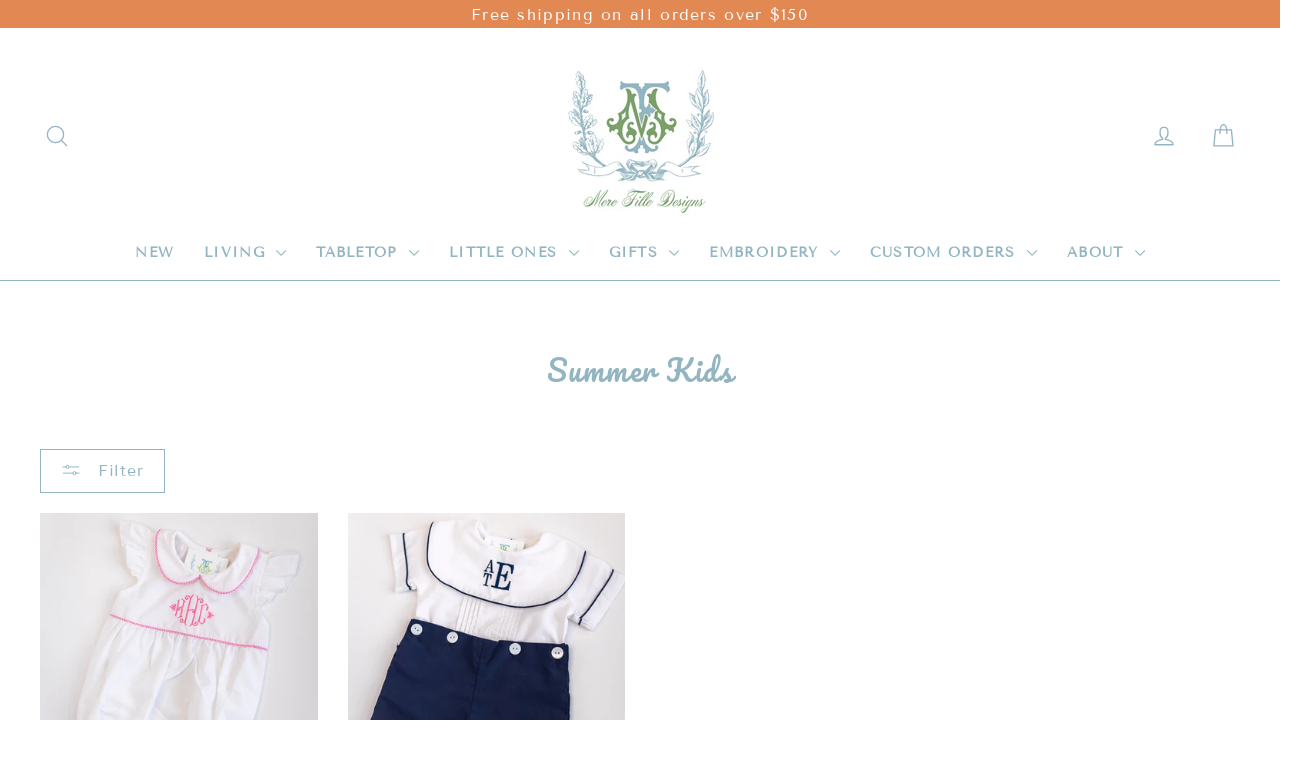

--- FILE ---
content_type: text/html; charset=utf-8
request_url: https://www.merefilledesigns.com/collections/summer-kids
body_size: 23917
content:
<!doctype html>
<html class="no-js" lang="en" dir="ltr" fontify-lang="en">
<head>
  <meta charset="utf-8">
  <meta http-equiv="X-UA-Compatible" content="IE=edge,chrome=1">
  <meta name="viewport" content="width=device-width,initial-scale=1">
  <meta name="theme-color" content="#e28953">
  <link rel="canonical" href="https://www.merefilledesigns.com/collections/summer-kids">
  <link rel="preconnect" href="https://cdn.shopify.com">
  <link rel="preconnect" href="https://fonts.shopifycdn.com">
  <link rel="dns-prefetch" href="https://productreviews.shopifycdn.com">
  <link rel="dns-prefetch" href="https://ajax.googleapis.com">
  <link rel="dns-prefetch" href="https://maps.googleapis.com">
  <link rel="dns-prefetch" href="https://maps.gstatic.com"><link rel="shortcut icon" href="//www.merefilledesigns.com/cdn/shop/files/g_32x32.png?v=1642778681" type="image/png" /><title>Summer Kids
&ndash; Mere Fille Designs
</title>
<meta property="og:site_name" content="Mere Fille Designs">
  <meta property="og:url" content="https://www.merefilledesigns.com/collections/summer-kids">
  <meta property="og:title" content="Summer Kids">
  <meta property="og:type" content="website">
  <meta property="og:description" content="A mother + daughter embroidery | monogram | design duo based in Kansas City."><meta property="og:image" content="http://www.merefilledesigns.com/cdn/shop/files/g.png?v=1642778681">
    <meta property="og:image:secure_url" content="https://www.merefilledesigns.com/cdn/shop/files/g.png?v=1642778681">
    <meta property="og:image:width" content="1200">
    <meta property="og:image:height" content="628"><meta name="twitter:site" content="@">
  <meta name="twitter:card" content="summary_large_image">
  <meta name="twitter:title" content="Summer Kids">
  <meta name="twitter:description" content="A mother + daughter embroidery | monogram | design duo based in Kansas City.">
<style data-shopify>@font-face {
  font-family: Pacifico;
  font-weight: 400;
  font-style: normal;
  font-display: swap;
  src: url("//www.merefilledesigns.com/cdn/fonts/pacifico/pacifico_n4.70d15be9aa2255257fe626d87fbc1ed38436b047.woff2") format("woff2"),
       url("//www.merefilledesigns.com/cdn/fonts/pacifico/pacifico_n4.a3007cff6385e4e75c208a720cd121ff3558d293.woff") format("woff");
}

  @font-face {
  font-family: "Tenor Sans";
  font-weight: 400;
  font-style: normal;
  font-display: swap;
  src: url("//www.merefilledesigns.com/cdn/fonts/tenor_sans/tenorsans_n4.966071a72c28462a9256039d3e3dc5b0cf314f65.woff2") format("woff2"),
       url("//www.merefilledesigns.com/cdn/fonts/tenor_sans/tenorsans_n4.2282841d948f9649ba5c3cad6ea46df268141820.woff") format("woff");
}


  
  
  
</style><link href="//www.merefilledesigns.com/cdn/shop/t/29/assets/theme.css?v=42102936535145386031711687771" rel="stylesheet" type="text/css" media="all" />
<style data-shopify>:root {
    --typeHeaderPrimary: Pacifico;
    --typeHeaderFallback: cursive;
    --typeHeaderSize: 29px;
    --typeHeaderWeight: 400;
    --typeHeaderLineHeight: 2;
    --typeHeaderSpacing: 0.05em;

    --typeBasePrimary:"Tenor Sans";
    --typeBaseFallback:sans-serif;
    --typeBaseSize: 13px;
    --typeBaseWeight: 400;
    --typeBaseLineHeight: 1.1;
    --typeBaseSpacing: 0.1em;

    --iconWeight: 3px;
    --iconLinecaps: round;
  }

  
.collection-hero__content:before,
  .hero__image-wrapper:before,
  .hero__media:before {
    background-image: linear-gradient(to bottom, rgba(86, 80, 56, 0.0) 0%, rgba(86, 80, 56, 0.0) 40%, rgba(28, 29, 29, 0.44) 100%);
  }

  .skrim__item-content .skrim__overlay:after {
    background-image: linear-gradient(to bottom, rgba(86, 80, 56, 0.0) 30%, rgba(28, 29, 29, 0.44) 100%);
  }

  .placeholder-content {
    background-image: linear-gradient(100deg, #ffffff 40%, #f7f7f7 63%, #ffffff 79%);
  }</style><script>
    document.documentElement.className = document.documentElement.className.replace('no-js', 'js');

    window.theme = window.theme || {};
    theme.routes = {
      home: "/",
      cart: "/cart.js",
      cartPage: "/cart",
      cartAdd: "/cart/add.js",
      cartChange: "/cart/change.js"
    };
    theme.strings = {
      soldOut: "Sold Out",
      unavailable: "Unavailable",
      inStockLabel: "In stock, ready to ship",
      stockLabel: "Low stock - [count] items left",
      willNotShipUntil: "Ready to ship [date]",
      willBeInStockAfter: "Back in stock [date]",
      waitingForStock: "Inventory on the way",
      cartSavings: "You're saving [savings]",
      cartEmpty: "Your cart is currently empty.",
      cartTermsConfirmation: "You must agree with the terms and conditions of sales to check out",
      searchCollections: "Collections:",
      searchPages: "Pages:",
      searchArticles: "Articles:"
    };
    theme.settings = {
      dynamicVariantsEnable: true,
      cartType: "page",
      isCustomerTemplate: false,
      moneyFormat: "${{amount}}",
      predictiveSearch: true,
      predictiveSearchType: "product,article,page,collection",
      quickView: false,
      themeName: 'Motion',
      themeVersion: "8.2.0"
    };
  </script>

  <script>window.performance && window.performance.mark && window.performance.mark('shopify.content_for_header.start');</script><meta name="facebook-domain-verification" content="2z3l6andh3i9iswxyl9sd0xrflnmdu">
<meta name="facebook-domain-verification" content="nhyx9wst0wt84mm86xol40a64idge9">
<meta id="shopify-digital-wallet" name="shopify-digital-wallet" content="/24901681201/digital_wallets/dialog">
<meta name="shopify-checkout-api-token" content="18dbd82efdc58c87f69ebee52a4e1a37">
<link rel="alternate" type="application/atom+xml" title="Feed" href="/collections/summer-kids.atom" />
<link rel="alternate" type="application/json+oembed" href="https://www.merefilledesigns.com/collections/summer-kids.oembed">
<script async="async" src="/checkouts/internal/preloads.js?locale=en-US"></script>
<link rel="preconnect" href="https://shop.app" crossorigin="anonymous">
<script async="async" src="https://shop.app/checkouts/internal/preloads.js?locale=en-US&shop_id=24901681201" crossorigin="anonymous"></script>
<script id="apple-pay-shop-capabilities" type="application/json">{"shopId":24901681201,"countryCode":"US","currencyCode":"USD","merchantCapabilities":["supports3DS"],"merchantId":"gid:\/\/shopify\/Shop\/24901681201","merchantName":"Mere Fille Designs","requiredBillingContactFields":["postalAddress","email","phone"],"requiredShippingContactFields":["postalAddress","email","phone"],"shippingType":"shipping","supportedNetworks":["visa","masterCard"],"total":{"type":"pending","label":"Mere Fille Designs","amount":"1.00"},"shopifyPaymentsEnabled":true,"supportsSubscriptions":true}</script>
<script id="shopify-features" type="application/json">{"accessToken":"18dbd82efdc58c87f69ebee52a4e1a37","betas":["rich-media-storefront-analytics"],"domain":"www.merefilledesigns.com","predictiveSearch":true,"shopId":24901681201,"locale":"en"}</script>
<script>var Shopify = Shopify || {};
Shopify.shop = "mere-fille-design.myshopify.com";
Shopify.locale = "en";
Shopify.currency = {"active":"USD","rate":"1.0"};
Shopify.country = "US";
Shopify.theme = {"name":"CSS DESIGNS MOTION| BOLD | Mar.14.22","id":131387359464,"schema_name":"Motion","schema_version":"8.2.0","theme_store_id":null,"role":"main"};
Shopify.theme.handle = "null";
Shopify.theme.style = {"id":null,"handle":null};
Shopify.cdnHost = "www.merefilledesigns.com/cdn";
Shopify.routes = Shopify.routes || {};
Shopify.routes.root = "/";</script>
<script type="module">!function(o){(o.Shopify=o.Shopify||{}).modules=!0}(window);</script>
<script>!function(o){function n(){var o=[];function n(){o.push(Array.prototype.slice.apply(arguments))}return n.q=o,n}var t=o.Shopify=o.Shopify||{};t.loadFeatures=n(),t.autoloadFeatures=n()}(window);</script>
<script>
  window.ShopifyPay = window.ShopifyPay || {};
  window.ShopifyPay.apiHost = "shop.app\/pay";
  window.ShopifyPay.redirectState = null;
</script>
<script id="shop-js-analytics" type="application/json">{"pageType":"collection"}</script>
<script defer="defer" async type="module" src="//www.merefilledesigns.com/cdn/shopifycloud/shop-js/modules/v2/client.init-shop-cart-sync_BT-GjEfc.en.esm.js"></script>
<script defer="defer" async type="module" src="//www.merefilledesigns.com/cdn/shopifycloud/shop-js/modules/v2/chunk.common_D58fp_Oc.esm.js"></script>
<script defer="defer" async type="module" src="//www.merefilledesigns.com/cdn/shopifycloud/shop-js/modules/v2/chunk.modal_xMitdFEc.esm.js"></script>
<script type="module">
  await import("//www.merefilledesigns.com/cdn/shopifycloud/shop-js/modules/v2/client.init-shop-cart-sync_BT-GjEfc.en.esm.js");
await import("//www.merefilledesigns.com/cdn/shopifycloud/shop-js/modules/v2/chunk.common_D58fp_Oc.esm.js");
await import("//www.merefilledesigns.com/cdn/shopifycloud/shop-js/modules/v2/chunk.modal_xMitdFEc.esm.js");

  window.Shopify.SignInWithShop?.initShopCartSync?.({"fedCMEnabled":true,"windoidEnabled":true});

</script>
<script>
  window.Shopify = window.Shopify || {};
  if (!window.Shopify.featureAssets) window.Shopify.featureAssets = {};
  window.Shopify.featureAssets['shop-js'] = {"shop-cart-sync":["modules/v2/client.shop-cart-sync_DZOKe7Ll.en.esm.js","modules/v2/chunk.common_D58fp_Oc.esm.js","modules/v2/chunk.modal_xMitdFEc.esm.js"],"init-fed-cm":["modules/v2/client.init-fed-cm_B6oLuCjv.en.esm.js","modules/v2/chunk.common_D58fp_Oc.esm.js","modules/v2/chunk.modal_xMitdFEc.esm.js"],"shop-cash-offers":["modules/v2/client.shop-cash-offers_D2sdYoxE.en.esm.js","modules/v2/chunk.common_D58fp_Oc.esm.js","modules/v2/chunk.modal_xMitdFEc.esm.js"],"shop-login-button":["modules/v2/client.shop-login-button_QeVjl5Y3.en.esm.js","modules/v2/chunk.common_D58fp_Oc.esm.js","modules/v2/chunk.modal_xMitdFEc.esm.js"],"pay-button":["modules/v2/client.pay-button_DXTOsIq6.en.esm.js","modules/v2/chunk.common_D58fp_Oc.esm.js","modules/v2/chunk.modal_xMitdFEc.esm.js"],"shop-button":["modules/v2/client.shop-button_DQZHx9pm.en.esm.js","modules/v2/chunk.common_D58fp_Oc.esm.js","modules/v2/chunk.modal_xMitdFEc.esm.js"],"avatar":["modules/v2/client.avatar_BTnouDA3.en.esm.js"],"init-windoid":["modules/v2/client.init-windoid_CR1B-cfM.en.esm.js","modules/v2/chunk.common_D58fp_Oc.esm.js","modules/v2/chunk.modal_xMitdFEc.esm.js"],"init-shop-for-new-customer-accounts":["modules/v2/client.init-shop-for-new-customer-accounts_C_vY_xzh.en.esm.js","modules/v2/client.shop-login-button_QeVjl5Y3.en.esm.js","modules/v2/chunk.common_D58fp_Oc.esm.js","modules/v2/chunk.modal_xMitdFEc.esm.js"],"init-shop-email-lookup-coordinator":["modules/v2/client.init-shop-email-lookup-coordinator_BI7n9ZSv.en.esm.js","modules/v2/chunk.common_D58fp_Oc.esm.js","modules/v2/chunk.modal_xMitdFEc.esm.js"],"init-shop-cart-sync":["modules/v2/client.init-shop-cart-sync_BT-GjEfc.en.esm.js","modules/v2/chunk.common_D58fp_Oc.esm.js","modules/v2/chunk.modal_xMitdFEc.esm.js"],"shop-toast-manager":["modules/v2/client.shop-toast-manager_DiYdP3xc.en.esm.js","modules/v2/chunk.common_D58fp_Oc.esm.js","modules/v2/chunk.modal_xMitdFEc.esm.js"],"init-customer-accounts":["modules/v2/client.init-customer-accounts_D9ZNqS-Q.en.esm.js","modules/v2/client.shop-login-button_QeVjl5Y3.en.esm.js","modules/v2/chunk.common_D58fp_Oc.esm.js","modules/v2/chunk.modal_xMitdFEc.esm.js"],"init-customer-accounts-sign-up":["modules/v2/client.init-customer-accounts-sign-up_iGw4briv.en.esm.js","modules/v2/client.shop-login-button_QeVjl5Y3.en.esm.js","modules/v2/chunk.common_D58fp_Oc.esm.js","modules/v2/chunk.modal_xMitdFEc.esm.js"],"shop-follow-button":["modules/v2/client.shop-follow-button_CqMgW2wH.en.esm.js","modules/v2/chunk.common_D58fp_Oc.esm.js","modules/v2/chunk.modal_xMitdFEc.esm.js"],"checkout-modal":["modules/v2/client.checkout-modal_xHeaAweL.en.esm.js","modules/v2/chunk.common_D58fp_Oc.esm.js","modules/v2/chunk.modal_xMitdFEc.esm.js"],"shop-login":["modules/v2/client.shop-login_D91U-Q7h.en.esm.js","modules/v2/chunk.common_D58fp_Oc.esm.js","modules/v2/chunk.modal_xMitdFEc.esm.js"],"lead-capture":["modules/v2/client.lead-capture_BJmE1dJe.en.esm.js","modules/v2/chunk.common_D58fp_Oc.esm.js","modules/v2/chunk.modal_xMitdFEc.esm.js"],"payment-terms":["modules/v2/client.payment-terms_Ci9AEqFq.en.esm.js","modules/v2/chunk.common_D58fp_Oc.esm.js","modules/v2/chunk.modal_xMitdFEc.esm.js"]};
</script>
<script>(function() {
  var isLoaded = false;
  function asyncLoad() {
    if (isLoaded) return;
    isLoaded = true;
    var urls = ["\/\/d1liekpayvooaz.cloudfront.net\/apps\/customizery\/customizery.js?shop=mere-fille-design.myshopify.com"];
    for (var i = 0; i < urls.length; i++) {
      var s = document.createElement('script');
      s.type = 'text/javascript';
      s.async = true;
      s.src = urls[i];
      var x = document.getElementsByTagName('script')[0];
      x.parentNode.insertBefore(s, x);
    }
  };
  if(window.attachEvent) {
    window.attachEvent('onload', asyncLoad);
  } else {
    window.addEventListener('load', asyncLoad, false);
  }
})();</script>
<script id="__st">var __st={"a":24901681201,"offset":-21600,"reqid":"ff637836-1dec-4fb8-9df2-752630a4899b-1769098910","pageurl":"www.merefilledesigns.com\/collections\/summer-kids","u":"166086076b14","p":"collection","rtyp":"collection","rid":261257887793};</script>
<script>window.ShopifyPaypalV4VisibilityTracking = true;</script>
<script id="captcha-bootstrap">!function(){'use strict';const t='contact',e='account',n='new_comment',o=[[t,t],['blogs',n],['comments',n],[t,'customer']],c=[[e,'customer_login'],[e,'guest_login'],[e,'recover_customer_password'],[e,'create_customer']],r=t=>t.map((([t,e])=>`form[action*='/${t}']:not([data-nocaptcha='true']) input[name='form_type'][value='${e}']`)).join(','),a=t=>()=>t?[...document.querySelectorAll(t)].map((t=>t.form)):[];function s(){const t=[...o],e=r(t);return a(e)}const i='password',u='form_key',d=['recaptcha-v3-token','g-recaptcha-response','h-captcha-response',i],f=()=>{try{return window.sessionStorage}catch{return}},m='__shopify_v',_=t=>t.elements[u];function p(t,e,n=!1){try{const o=window.sessionStorage,c=JSON.parse(o.getItem(e)),{data:r}=function(t){const{data:e,action:n}=t;return t[m]||n?{data:e,action:n}:{data:t,action:n}}(c);for(const[e,n]of Object.entries(r))t.elements[e]&&(t.elements[e].value=n);n&&o.removeItem(e)}catch(o){console.error('form repopulation failed',{error:o})}}const l='form_type',E='cptcha';function T(t){t.dataset[E]=!0}const w=window,h=w.document,L='Shopify',v='ce_forms',y='captcha';let A=!1;((t,e)=>{const n=(g='f06e6c50-85a8-45c8-87d0-21a2b65856fe',I='https://cdn.shopify.com/shopifycloud/storefront-forms-hcaptcha/ce_storefront_forms_captcha_hcaptcha.v1.5.2.iife.js',D={infoText:'Protected by hCaptcha',privacyText:'Privacy',termsText:'Terms'},(t,e,n)=>{const o=w[L][v],c=o.bindForm;if(c)return c(t,g,e,D).then(n);var r;o.q.push([[t,g,e,D],n]),r=I,A||(h.body.append(Object.assign(h.createElement('script'),{id:'captcha-provider',async:!0,src:r})),A=!0)});var g,I,D;w[L]=w[L]||{},w[L][v]=w[L][v]||{},w[L][v].q=[],w[L][y]=w[L][y]||{},w[L][y].protect=function(t,e){n(t,void 0,e),T(t)},Object.freeze(w[L][y]),function(t,e,n,w,h,L){const[v,y,A,g]=function(t,e,n){const i=e?o:[],u=t?c:[],d=[...i,...u],f=r(d),m=r(i),_=r(d.filter((([t,e])=>n.includes(e))));return[a(f),a(m),a(_),s()]}(w,h,L),I=t=>{const e=t.target;return e instanceof HTMLFormElement?e:e&&e.form},D=t=>v().includes(t);t.addEventListener('submit',(t=>{const e=I(t);if(!e)return;const n=D(e)&&!e.dataset.hcaptchaBound&&!e.dataset.recaptchaBound,o=_(e),c=g().includes(e)&&(!o||!o.value);(n||c)&&t.preventDefault(),c&&!n&&(function(t){try{if(!f())return;!function(t){const e=f();if(!e)return;const n=_(t);if(!n)return;const o=n.value;o&&e.removeItem(o)}(t);const e=Array.from(Array(32),(()=>Math.random().toString(36)[2])).join('');!function(t,e){_(t)||t.append(Object.assign(document.createElement('input'),{type:'hidden',name:u})),t.elements[u].value=e}(t,e),function(t,e){const n=f();if(!n)return;const o=[...t.querySelectorAll(`input[type='${i}']`)].map((({name:t})=>t)),c=[...d,...o],r={};for(const[a,s]of new FormData(t).entries())c.includes(a)||(r[a]=s);n.setItem(e,JSON.stringify({[m]:1,action:t.action,data:r}))}(t,e)}catch(e){console.error('failed to persist form',e)}}(e),e.submit())}));const S=(t,e)=>{t&&!t.dataset[E]&&(n(t,e.some((e=>e===t))),T(t))};for(const o of['focusin','change'])t.addEventListener(o,(t=>{const e=I(t);D(e)&&S(e,y())}));const B=e.get('form_key'),M=e.get(l),P=B&&M;t.addEventListener('DOMContentLoaded',(()=>{const t=y();if(P)for(const e of t)e.elements[l].value===M&&p(e,B);[...new Set([...A(),...v().filter((t=>'true'===t.dataset.shopifyCaptcha))])].forEach((e=>S(e,t)))}))}(h,new URLSearchParams(w.location.search),n,t,e,['guest_login'])})(!0,!0)}();</script>
<script integrity="sha256-4kQ18oKyAcykRKYeNunJcIwy7WH5gtpwJnB7kiuLZ1E=" data-source-attribution="shopify.loadfeatures" defer="defer" src="//www.merefilledesigns.com/cdn/shopifycloud/storefront/assets/storefront/load_feature-a0a9edcb.js" crossorigin="anonymous"></script>
<script crossorigin="anonymous" defer="defer" src="//www.merefilledesigns.com/cdn/shopifycloud/storefront/assets/shopify_pay/storefront-65b4c6d7.js?v=20250812"></script>
<script data-source-attribution="shopify.dynamic_checkout.dynamic.init">var Shopify=Shopify||{};Shopify.PaymentButton=Shopify.PaymentButton||{isStorefrontPortableWallets:!0,init:function(){window.Shopify.PaymentButton.init=function(){};var t=document.createElement("script");t.src="https://www.merefilledesigns.com/cdn/shopifycloud/portable-wallets/latest/portable-wallets.en.js",t.type="module",document.head.appendChild(t)}};
</script>
<script data-source-attribution="shopify.dynamic_checkout.buyer_consent">
  function portableWalletsHideBuyerConsent(e){var t=document.getElementById("shopify-buyer-consent"),n=document.getElementById("shopify-subscription-policy-button");t&&n&&(t.classList.add("hidden"),t.setAttribute("aria-hidden","true"),n.removeEventListener("click",e))}function portableWalletsShowBuyerConsent(e){var t=document.getElementById("shopify-buyer-consent"),n=document.getElementById("shopify-subscription-policy-button");t&&n&&(t.classList.remove("hidden"),t.removeAttribute("aria-hidden"),n.addEventListener("click",e))}window.Shopify?.PaymentButton&&(window.Shopify.PaymentButton.hideBuyerConsent=portableWalletsHideBuyerConsent,window.Shopify.PaymentButton.showBuyerConsent=portableWalletsShowBuyerConsent);
</script>
<script data-source-attribution="shopify.dynamic_checkout.cart.bootstrap">document.addEventListener("DOMContentLoaded",(function(){function t(){return document.querySelector("shopify-accelerated-checkout-cart, shopify-accelerated-checkout")}if(t())Shopify.PaymentButton.init();else{new MutationObserver((function(e,n){t()&&(Shopify.PaymentButton.init(),n.disconnect())})).observe(document.body,{childList:!0,subtree:!0})}}));
</script>
<link id="shopify-accelerated-checkout-styles" rel="stylesheet" media="screen" href="https://www.merefilledesigns.com/cdn/shopifycloud/portable-wallets/latest/accelerated-checkout-backwards-compat.css" crossorigin="anonymous">
<style id="shopify-accelerated-checkout-cart">
        #shopify-buyer-consent {
  margin-top: 1em;
  display: inline-block;
  width: 100%;
}

#shopify-buyer-consent.hidden {
  display: none;
}

#shopify-subscription-policy-button {
  background: none;
  border: none;
  padding: 0;
  text-decoration: underline;
  font-size: inherit;
  cursor: pointer;
}

#shopify-subscription-policy-button::before {
  box-shadow: none;
}

      </style>

<script>window.performance && window.performance.mark && window.performance.mark('shopify.content_for_header.end');</script> 
<script>
    window.BOLD = window.BOLD || {};
        window.BOLD.options = window.BOLD.options || {};
        window.BOLD.options.settings = window.BOLD.options.settings || {};
        window.BOLD.options.settings.v1_variant_mode = window.BOLD.options.settings.v1_variant_mode || true;
        window.BOLD.options.settings.hybrid_fix_auto_insert_inputs =
        window.BOLD.options.settings.hybrid_fix_auto_insert_inputs || true;
</script>

<script>window.BOLD = window.BOLD || {};
    window.BOLD.common = window.BOLD.common || {};
    window.BOLD.common.Shopify = window.BOLD.common.Shopify || {};
    window.BOLD.common.Shopify.shop = {
      domain: 'www.merefilledesigns.com',
      permanent_domain: 'mere-fille-design.myshopify.com',
      url: 'https://www.merefilledesigns.com',
      secure_url: 'https://www.merefilledesigns.com',
      money_format: "${{amount}}",
      currency: "USD"
    };
    window.BOLD.common.Shopify.customer = {
      id: null,
      tags: null,
    };
    window.BOLD.common.Shopify.cart = {"note":null,"attributes":{},"original_total_price":0,"total_price":0,"total_discount":0,"total_weight":0.0,"item_count":0,"items":[],"requires_shipping":false,"currency":"USD","items_subtotal_price":0,"cart_level_discount_applications":[],"checkout_charge_amount":0};
    window.BOLD.common.template = 'collection';window.BOLD.common.Shopify.formatMoney = function(money, format) {
        function n(t, e) {
            return "undefined" == typeof t ? e : t
        }
        function r(t, e, r, i) {
            if (e = n(e, 2),
                r = n(r, ","),
                i = n(i, "."),
            isNaN(t) || null == t)
                return 0;
            t = (t / 100).toFixed(e);
            var o = t.split(".")
                , a = o[0].replace(/(\d)(?=(\d\d\d)+(?!\d))/g, "$1" + r)
                , s = o[1] ? i + o[1] : "";
            return a + s
        }
        "string" == typeof money && (money = money.replace(".", ""));
        var i = ""
            , o = /\{\{\s*(\w+)\s*\}\}/
            , a = format || window.BOLD.common.Shopify.shop.money_format || window.Shopify.money_format || "$ {{ amount }}";
        switch (a.match(o)[1]) {
            case "amount":
                i = r(money, 2, ",", ".");
                break;
            case "amount_no_decimals":
                i = r(money, 0, ",", ".");
                break;
            case "amount_with_comma_separator":
                i = r(money, 2, ".", ",");
                break;
            case "amount_no_decimals_with_comma_separator":
                i = r(money, 0, ".", ",");
                break;
            case "amount_with_space_separator":
                i = r(money, 2, " ", ",");
                break;
            case "amount_no_decimals_with_space_separator":
                i = r(money, 0, " ", ",");
                break;
            case "amount_with_apostrophe_separator":
                i = r(money, 2, "'", ".");
                break;
        }
        return a.replace(o, i);
    };
    window.BOLD.common.Shopify.saveProduct = function (handle, product) {
      if (typeof handle === 'string' && typeof window.BOLD.common.Shopify.products[handle] === 'undefined') {
        if (typeof product === 'number') {
          window.BOLD.common.Shopify.handles[product] = handle;
          product = { id: product };
        }
        window.BOLD.common.Shopify.products[handle] = product;
      }
    };
    window.BOLD.common.Shopify.saveVariant = function (variant_id, variant) {
      if (typeof variant_id === 'number' && typeof window.BOLD.common.Shopify.variants[variant_id] === 'undefined') {
        window.BOLD.common.Shopify.variants[variant_id] = variant;
      }
    };window.BOLD.common.Shopify.products = window.BOLD.common.Shopify.products || {};
    window.BOLD.common.Shopify.variants = window.BOLD.common.Shopify.variants || {};
    window.BOLD.common.Shopify.handles = window.BOLD.common.Shopify.handles || {};window.BOLD.common.Shopify.saveProduct(null, null);window.BOLD.apps_installed = {"Product Options":2} || {};window.BOLD.common.Shopify.saveProduct("pink-gingham-trimmed-bubble-1", 4523976163377);window.BOLD.common.Shopify.saveVariant(31687241826353, { product_id: 4523976163377, product_handle: "pink-gingham-trimmed-bubble-1", price: 3400, group_id: '', csp_metafield: {}});window.BOLD.common.Shopify.saveVariant(31687241859121, { product_id: 4523976163377, product_handle: "pink-gingham-trimmed-bubble-1", price: 3400, group_id: '', csp_metafield: {}});window.BOLD.common.Shopify.saveVariant(32399795159089, { product_id: 4523976163377, product_handle: "pink-gingham-trimmed-bubble-1", price: 3400, group_id: '', csp_metafield: {}});window.BOLD.common.Shopify.saveVariant(31687241891889, { product_id: 4523976163377, product_handle: "pink-gingham-trimmed-bubble-1", price: 3400, group_id: '', csp_metafield: {}});window.BOLD.common.Shopify.saveVariant(31687241924657, { product_id: 4523976163377, product_handle: "pink-gingham-trimmed-bubble-1", price: 3400, group_id: '', csp_metafield: {}});window.BOLD.common.Shopify.saveVariant(39332172038193, { product_id: 4523976163377, product_handle: "pink-gingham-trimmed-bubble-1", price: 3400, group_id: '', csp_metafield: {}});window.BOLD.common.Shopify.saveProduct("james-navy-button-bubble", 4512735428657);window.BOLD.common.Shopify.saveVariant(31647297339441, { product_id: 4512735428657, product_handle: "james-navy-button-bubble", price: 3600, group_id: '', csp_metafield: {}});window.BOLD.common.Shopify.saveVariant(31647297372209, { product_id: 4512735428657, product_handle: "james-navy-button-bubble", price: 3600, group_id: '', csp_metafield: {}});window.BOLD.common.Shopify.saveVariant(31647297404977, { product_id: 4512735428657, product_handle: "james-navy-button-bubble", price: 3600, group_id: '', csp_metafield: {}});window.BOLD.common.Shopify.saveVariant(32399779102769, { product_id: 4512735428657, product_handle: "james-navy-button-bubble", price: 3600, group_id: '', csp_metafield: {}});window.BOLD.common.Shopify.metafields = window.BOLD.common.Shopify.metafields || {};window.BOLD.common.Shopify.metafields["bold_rp"] = {};window.BOLD.common.Shopify.metafields["bold_csp_defaults"] = {};window.BOLD.common.cacheParams = window.BOLD.common.cacheParams || {};
    window.BOLD.common.cacheParams.options = 1647261123;
</script>

<link href="//www.merefilledesigns.com/cdn/shop/t/29/assets/bold-options.css?v=81757821689583727251647305824" rel="stylesheet" type="text/css" media="all" />
<script defer src="https://options.shopapps.site/js/options.js"></script>

  <link href="//www.merefilledesigns.com/cdn/shop/t/29/assets/bold-custom.css?v=40648411583339012001647310916" rel="stylesheet" type="text/css" media="all" />

 

  <script src="//www.merefilledesigns.com/cdn/shop/t/29/assets/vendor-scripts-v13.js" defer="defer"></script><script src="//www.merefilledesigns.com/cdn/shop/t/29/assets/theme.js?v=58342448865615866921647306713" defer="defer"></script>

<!-- BEGIN app block: shopify://apps/pagefly-page-builder/blocks/app-embed/83e179f7-59a0-4589-8c66-c0dddf959200 -->

<!-- BEGIN app snippet: pagefly-cro-ab-testing-main -->







<script>
  ;(function () {
    const url = new URL(window.location)
    const viewParam = url.searchParams.get('view')
    if (viewParam && viewParam.includes('variant-pf-')) {
      url.searchParams.set('pf_v', viewParam)
      url.searchParams.delete('view')
      window.history.replaceState({}, '', url)
    }
  })()
</script>



<script type='module'>
  
  window.PAGEFLY_CRO = window.PAGEFLY_CRO || {}

  window.PAGEFLY_CRO['data_debug'] = {
    original_template_suffix: "all_collections",
    allow_ab_test: false,
    ab_test_start_time: 0,
    ab_test_end_time: 0,
    today_date_time: 1769098910000,
  }
  window.PAGEFLY_CRO['GA4'] = { enabled: false}
</script>

<!-- END app snippet -->








  <script src='https://cdn.shopify.com/extensions/019bb4f9-aed6-78a3-be91-e9d44663e6bf/pagefly-page-builder-215/assets/pagefly-helper.js' defer='defer'></script>

  <script src='https://cdn.shopify.com/extensions/019bb4f9-aed6-78a3-be91-e9d44663e6bf/pagefly-page-builder-215/assets/pagefly-general-helper.js' defer='defer'></script>

  <script src='https://cdn.shopify.com/extensions/019bb4f9-aed6-78a3-be91-e9d44663e6bf/pagefly-page-builder-215/assets/pagefly-snap-slider.js' defer='defer'></script>

  <script src='https://cdn.shopify.com/extensions/019bb4f9-aed6-78a3-be91-e9d44663e6bf/pagefly-page-builder-215/assets/pagefly-slideshow-v3.js' defer='defer'></script>

  <script src='https://cdn.shopify.com/extensions/019bb4f9-aed6-78a3-be91-e9d44663e6bf/pagefly-page-builder-215/assets/pagefly-slideshow-v4.js' defer='defer'></script>

  <script src='https://cdn.shopify.com/extensions/019bb4f9-aed6-78a3-be91-e9d44663e6bf/pagefly-page-builder-215/assets/pagefly-glider.js' defer='defer'></script>

  <script src='https://cdn.shopify.com/extensions/019bb4f9-aed6-78a3-be91-e9d44663e6bf/pagefly-page-builder-215/assets/pagefly-slideshow-v1-v2.js' defer='defer'></script>

  <script src='https://cdn.shopify.com/extensions/019bb4f9-aed6-78a3-be91-e9d44663e6bf/pagefly-page-builder-215/assets/pagefly-product-media.js' defer='defer'></script>

  <script src='https://cdn.shopify.com/extensions/019bb4f9-aed6-78a3-be91-e9d44663e6bf/pagefly-page-builder-215/assets/pagefly-product.js' defer='defer'></script>


<script id='pagefly-helper-data' type='application/json'>
  {
    "page_optimization": {
      "assets_prefetching": false
    },
    "elements_asset_mapper": {
      "Accordion": "https://cdn.shopify.com/extensions/019bb4f9-aed6-78a3-be91-e9d44663e6bf/pagefly-page-builder-215/assets/pagefly-accordion.js",
      "Accordion3": "https://cdn.shopify.com/extensions/019bb4f9-aed6-78a3-be91-e9d44663e6bf/pagefly-page-builder-215/assets/pagefly-accordion3.js",
      "CountDown": "https://cdn.shopify.com/extensions/019bb4f9-aed6-78a3-be91-e9d44663e6bf/pagefly-page-builder-215/assets/pagefly-countdown.js",
      "GMap1": "https://cdn.shopify.com/extensions/019bb4f9-aed6-78a3-be91-e9d44663e6bf/pagefly-page-builder-215/assets/pagefly-gmap.js",
      "GMap2": "https://cdn.shopify.com/extensions/019bb4f9-aed6-78a3-be91-e9d44663e6bf/pagefly-page-builder-215/assets/pagefly-gmap.js",
      "GMapBasicV2": "https://cdn.shopify.com/extensions/019bb4f9-aed6-78a3-be91-e9d44663e6bf/pagefly-page-builder-215/assets/pagefly-gmap.js",
      "GMapAdvancedV2": "https://cdn.shopify.com/extensions/019bb4f9-aed6-78a3-be91-e9d44663e6bf/pagefly-page-builder-215/assets/pagefly-gmap.js",
      "HTML.Video": "https://cdn.shopify.com/extensions/019bb4f9-aed6-78a3-be91-e9d44663e6bf/pagefly-page-builder-215/assets/pagefly-htmlvideo.js",
      "HTML.Video2": "https://cdn.shopify.com/extensions/019bb4f9-aed6-78a3-be91-e9d44663e6bf/pagefly-page-builder-215/assets/pagefly-htmlvideo2.js",
      "HTML.Video3": "https://cdn.shopify.com/extensions/019bb4f9-aed6-78a3-be91-e9d44663e6bf/pagefly-page-builder-215/assets/pagefly-htmlvideo2.js",
      "BackgroundVideo": "https://cdn.shopify.com/extensions/019bb4f9-aed6-78a3-be91-e9d44663e6bf/pagefly-page-builder-215/assets/pagefly-htmlvideo2.js",
      "Instagram": "https://cdn.shopify.com/extensions/019bb4f9-aed6-78a3-be91-e9d44663e6bf/pagefly-page-builder-215/assets/pagefly-instagram.js",
      "Instagram2": "https://cdn.shopify.com/extensions/019bb4f9-aed6-78a3-be91-e9d44663e6bf/pagefly-page-builder-215/assets/pagefly-instagram.js",
      "Insta3": "https://cdn.shopify.com/extensions/019bb4f9-aed6-78a3-be91-e9d44663e6bf/pagefly-page-builder-215/assets/pagefly-instagram3.js",
      "Tabs": "https://cdn.shopify.com/extensions/019bb4f9-aed6-78a3-be91-e9d44663e6bf/pagefly-page-builder-215/assets/pagefly-tab.js",
      "Tabs3": "https://cdn.shopify.com/extensions/019bb4f9-aed6-78a3-be91-e9d44663e6bf/pagefly-page-builder-215/assets/pagefly-tab3.js",
      "ProductBox": "https://cdn.shopify.com/extensions/019bb4f9-aed6-78a3-be91-e9d44663e6bf/pagefly-page-builder-215/assets/pagefly-cart.js",
      "FBPageBox2": "https://cdn.shopify.com/extensions/019bb4f9-aed6-78a3-be91-e9d44663e6bf/pagefly-page-builder-215/assets/pagefly-facebook.js",
      "FBLikeButton2": "https://cdn.shopify.com/extensions/019bb4f9-aed6-78a3-be91-e9d44663e6bf/pagefly-page-builder-215/assets/pagefly-facebook.js",
      "TwitterFeed2": "https://cdn.shopify.com/extensions/019bb4f9-aed6-78a3-be91-e9d44663e6bf/pagefly-page-builder-215/assets/pagefly-twitter.js",
      "Paragraph4": "https://cdn.shopify.com/extensions/019bb4f9-aed6-78a3-be91-e9d44663e6bf/pagefly-page-builder-215/assets/pagefly-paragraph4.js",

      "AliReviews": "https://cdn.shopify.com/extensions/019bb4f9-aed6-78a3-be91-e9d44663e6bf/pagefly-page-builder-215/assets/pagefly-3rd-elements.js",
      "BackInStock": "https://cdn.shopify.com/extensions/019bb4f9-aed6-78a3-be91-e9d44663e6bf/pagefly-page-builder-215/assets/pagefly-3rd-elements.js",
      "GloboBackInStock": "https://cdn.shopify.com/extensions/019bb4f9-aed6-78a3-be91-e9d44663e6bf/pagefly-page-builder-215/assets/pagefly-3rd-elements.js",
      "GrowaveWishlist": "https://cdn.shopify.com/extensions/019bb4f9-aed6-78a3-be91-e9d44663e6bf/pagefly-page-builder-215/assets/pagefly-3rd-elements.js",
      "InfiniteOptionsShopPad": "https://cdn.shopify.com/extensions/019bb4f9-aed6-78a3-be91-e9d44663e6bf/pagefly-page-builder-215/assets/pagefly-3rd-elements.js",
      "InkybayProductPersonalizer": "https://cdn.shopify.com/extensions/019bb4f9-aed6-78a3-be91-e9d44663e6bf/pagefly-page-builder-215/assets/pagefly-3rd-elements.js",
      "LimeSpot": "https://cdn.shopify.com/extensions/019bb4f9-aed6-78a3-be91-e9d44663e6bf/pagefly-page-builder-215/assets/pagefly-3rd-elements.js",
      "Loox": "https://cdn.shopify.com/extensions/019bb4f9-aed6-78a3-be91-e9d44663e6bf/pagefly-page-builder-215/assets/pagefly-3rd-elements.js",
      "Opinew": "https://cdn.shopify.com/extensions/019bb4f9-aed6-78a3-be91-e9d44663e6bf/pagefly-page-builder-215/assets/pagefly-3rd-elements.js",
      "Powr": "https://cdn.shopify.com/extensions/019bb4f9-aed6-78a3-be91-e9d44663e6bf/pagefly-page-builder-215/assets/pagefly-3rd-elements.js",
      "ProductReviews": "https://cdn.shopify.com/extensions/019bb4f9-aed6-78a3-be91-e9d44663e6bf/pagefly-page-builder-215/assets/pagefly-3rd-elements.js",
      "PushOwl": "https://cdn.shopify.com/extensions/019bb4f9-aed6-78a3-be91-e9d44663e6bf/pagefly-page-builder-215/assets/pagefly-3rd-elements.js",
      "ReCharge": "https://cdn.shopify.com/extensions/019bb4f9-aed6-78a3-be91-e9d44663e6bf/pagefly-page-builder-215/assets/pagefly-3rd-elements.js",
      "Rivyo": "https://cdn.shopify.com/extensions/019bb4f9-aed6-78a3-be91-e9d44663e6bf/pagefly-page-builder-215/assets/pagefly-3rd-elements.js",
      "TrackingMore": "https://cdn.shopify.com/extensions/019bb4f9-aed6-78a3-be91-e9d44663e6bf/pagefly-page-builder-215/assets/pagefly-3rd-elements.js",
      "Vitals": "https://cdn.shopify.com/extensions/019bb4f9-aed6-78a3-be91-e9d44663e6bf/pagefly-page-builder-215/assets/pagefly-3rd-elements.js",
      "Wiser": "https://cdn.shopify.com/extensions/019bb4f9-aed6-78a3-be91-e9d44663e6bf/pagefly-page-builder-215/assets/pagefly-3rd-elements.js"
    },
    "custom_elements_mapper": {
      "pf-click-action-element": "https://cdn.shopify.com/extensions/019bb4f9-aed6-78a3-be91-e9d44663e6bf/pagefly-page-builder-215/assets/pagefly-click-action-element.js",
      "pf-dialog-element": "https://cdn.shopify.com/extensions/019bb4f9-aed6-78a3-be91-e9d44663e6bf/pagefly-page-builder-215/assets/pagefly-dialog-element.js"
    }
  }
</script>


<!-- END app block --><link href="https://monorail-edge.shopifysvc.com" rel="dns-prefetch">
<script>(function(){if ("sendBeacon" in navigator && "performance" in window) {try {var session_token_from_headers = performance.getEntriesByType('navigation')[0].serverTiming.find(x => x.name == '_s').description;} catch {var session_token_from_headers = undefined;}var session_cookie_matches = document.cookie.match(/_shopify_s=([^;]*)/);var session_token_from_cookie = session_cookie_matches && session_cookie_matches.length === 2 ? session_cookie_matches[1] : "";var session_token = session_token_from_headers || session_token_from_cookie || "";function handle_abandonment_event(e) {var entries = performance.getEntries().filter(function(entry) {return /monorail-edge.shopifysvc.com/.test(entry.name);});if (!window.abandonment_tracked && entries.length === 0) {window.abandonment_tracked = true;var currentMs = Date.now();var navigation_start = performance.timing.navigationStart;var payload = {shop_id: 24901681201,url: window.location.href,navigation_start,duration: currentMs - navigation_start,session_token,page_type: "collection"};window.navigator.sendBeacon("https://monorail-edge.shopifysvc.com/v1/produce", JSON.stringify({schema_id: "online_store_buyer_site_abandonment/1.1",payload: payload,metadata: {event_created_at_ms: currentMs,event_sent_at_ms: currentMs}}));}}window.addEventListener('pagehide', handle_abandonment_event);}}());</script>
<script id="web-pixels-manager-setup">(function e(e,d,r,n,o){if(void 0===o&&(o={}),!Boolean(null===(a=null===(i=window.Shopify)||void 0===i?void 0:i.analytics)||void 0===a?void 0:a.replayQueue)){var i,a;window.Shopify=window.Shopify||{};var t=window.Shopify;t.analytics=t.analytics||{};var s=t.analytics;s.replayQueue=[],s.publish=function(e,d,r){return s.replayQueue.push([e,d,r]),!0};try{self.performance.mark("wpm:start")}catch(e){}var l=function(){var e={modern:/Edge?\/(1{2}[4-9]|1[2-9]\d|[2-9]\d{2}|\d{4,})\.\d+(\.\d+|)|Firefox\/(1{2}[4-9]|1[2-9]\d|[2-9]\d{2}|\d{4,})\.\d+(\.\d+|)|Chrom(ium|e)\/(9{2}|\d{3,})\.\d+(\.\d+|)|(Maci|X1{2}).+ Version\/(15\.\d+|(1[6-9]|[2-9]\d|\d{3,})\.\d+)([,.]\d+|)( \(\w+\)|)( Mobile\/\w+|) Safari\/|Chrome.+OPR\/(9{2}|\d{3,})\.\d+\.\d+|(CPU[ +]OS|iPhone[ +]OS|CPU[ +]iPhone|CPU IPhone OS|CPU iPad OS)[ +]+(15[._]\d+|(1[6-9]|[2-9]\d|\d{3,})[._]\d+)([._]\d+|)|Android:?[ /-](13[3-9]|1[4-9]\d|[2-9]\d{2}|\d{4,})(\.\d+|)(\.\d+|)|Android.+Firefox\/(13[5-9]|1[4-9]\d|[2-9]\d{2}|\d{4,})\.\d+(\.\d+|)|Android.+Chrom(ium|e)\/(13[3-9]|1[4-9]\d|[2-9]\d{2}|\d{4,})\.\d+(\.\d+|)|SamsungBrowser\/([2-9]\d|\d{3,})\.\d+/,legacy:/Edge?\/(1[6-9]|[2-9]\d|\d{3,})\.\d+(\.\d+|)|Firefox\/(5[4-9]|[6-9]\d|\d{3,})\.\d+(\.\d+|)|Chrom(ium|e)\/(5[1-9]|[6-9]\d|\d{3,})\.\d+(\.\d+|)([\d.]+$|.*Safari\/(?![\d.]+ Edge\/[\d.]+$))|(Maci|X1{2}).+ Version\/(10\.\d+|(1[1-9]|[2-9]\d|\d{3,})\.\d+)([,.]\d+|)( \(\w+\)|)( Mobile\/\w+|) Safari\/|Chrome.+OPR\/(3[89]|[4-9]\d|\d{3,})\.\d+\.\d+|(CPU[ +]OS|iPhone[ +]OS|CPU[ +]iPhone|CPU IPhone OS|CPU iPad OS)[ +]+(10[._]\d+|(1[1-9]|[2-9]\d|\d{3,})[._]\d+)([._]\d+|)|Android:?[ /-](13[3-9]|1[4-9]\d|[2-9]\d{2}|\d{4,})(\.\d+|)(\.\d+|)|Mobile Safari.+OPR\/([89]\d|\d{3,})\.\d+\.\d+|Android.+Firefox\/(13[5-9]|1[4-9]\d|[2-9]\d{2}|\d{4,})\.\d+(\.\d+|)|Android.+Chrom(ium|e)\/(13[3-9]|1[4-9]\d|[2-9]\d{2}|\d{4,})\.\d+(\.\d+|)|Android.+(UC? ?Browser|UCWEB|U3)[ /]?(15\.([5-9]|\d{2,})|(1[6-9]|[2-9]\d|\d{3,})\.\d+)\.\d+|SamsungBrowser\/(5\.\d+|([6-9]|\d{2,})\.\d+)|Android.+MQ{2}Browser\/(14(\.(9|\d{2,})|)|(1[5-9]|[2-9]\d|\d{3,})(\.\d+|))(\.\d+|)|K[Aa][Ii]OS\/(3\.\d+|([4-9]|\d{2,})\.\d+)(\.\d+|)/},d=e.modern,r=e.legacy,n=navigator.userAgent;return n.match(d)?"modern":n.match(r)?"legacy":"unknown"}(),u="modern"===l?"modern":"legacy",c=(null!=n?n:{modern:"",legacy:""})[u],f=function(e){return[e.baseUrl,"/wpm","/b",e.hashVersion,"modern"===e.buildTarget?"m":"l",".js"].join("")}({baseUrl:d,hashVersion:r,buildTarget:u}),m=function(e){var d=e.version,r=e.bundleTarget,n=e.surface,o=e.pageUrl,i=e.monorailEndpoint;return{emit:function(e){var a=e.status,t=e.errorMsg,s=(new Date).getTime(),l=JSON.stringify({metadata:{event_sent_at_ms:s},events:[{schema_id:"web_pixels_manager_load/3.1",payload:{version:d,bundle_target:r,page_url:o,status:a,surface:n,error_msg:t},metadata:{event_created_at_ms:s}}]});if(!i)return console&&console.warn&&console.warn("[Web Pixels Manager] No Monorail endpoint provided, skipping logging."),!1;try{return self.navigator.sendBeacon.bind(self.navigator)(i,l)}catch(e){}var u=new XMLHttpRequest;try{return u.open("POST",i,!0),u.setRequestHeader("Content-Type","text/plain"),u.send(l),!0}catch(e){return console&&console.warn&&console.warn("[Web Pixels Manager] Got an unhandled error while logging to Monorail."),!1}}}}({version:r,bundleTarget:l,surface:e.surface,pageUrl:self.location.href,monorailEndpoint:e.monorailEndpoint});try{o.browserTarget=l,function(e){var d=e.src,r=e.async,n=void 0===r||r,o=e.onload,i=e.onerror,a=e.sri,t=e.scriptDataAttributes,s=void 0===t?{}:t,l=document.createElement("script"),u=document.querySelector("head"),c=document.querySelector("body");if(l.async=n,l.src=d,a&&(l.integrity=a,l.crossOrigin="anonymous"),s)for(var f in s)if(Object.prototype.hasOwnProperty.call(s,f))try{l.dataset[f]=s[f]}catch(e){}if(o&&l.addEventListener("load",o),i&&l.addEventListener("error",i),u)u.appendChild(l);else{if(!c)throw new Error("Did not find a head or body element to append the script");c.appendChild(l)}}({src:f,async:!0,onload:function(){if(!function(){var e,d;return Boolean(null===(d=null===(e=window.Shopify)||void 0===e?void 0:e.analytics)||void 0===d?void 0:d.initialized)}()){var d=window.webPixelsManager.init(e)||void 0;if(d){var r=window.Shopify.analytics;r.replayQueue.forEach((function(e){var r=e[0],n=e[1],o=e[2];d.publishCustomEvent(r,n,o)})),r.replayQueue=[],r.publish=d.publishCustomEvent,r.visitor=d.visitor,r.initialized=!0}}},onerror:function(){return m.emit({status:"failed",errorMsg:"".concat(f," has failed to load")})},sri:function(e){var d=/^sha384-[A-Za-z0-9+/=]+$/;return"string"==typeof e&&d.test(e)}(c)?c:"",scriptDataAttributes:o}),m.emit({status:"loading"})}catch(e){m.emit({status:"failed",errorMsg:(null==e?void 0:e.message)||"Unknown error"})}}})({shopId: 24901681201,storefrontBaseUrl: "https://www.merefilledesigns.com",extensionsBaseUrl: "https://extensions.shopifycdn.com/cdn/shopifycloud/web-pixels-manager",monorailEndpoint: "https://monorail-edge.shopifysvc.com/unstable/produce_batch",surface: "storefront-renderer",enabledBetaFlags: ["2dca8a86"],webPixelsConfigList: [{"id":"122126568","configuration":"{\"pixel_id\":\"735915773700375\",\"pixel_type\":\"facebook_pixel\",\"metaapp_system_user_token\":\"-\"}","eventPayloadVersion":"v1","runtimeContext":"OPEN","scriptVersion":"ca16bc87fe92b6042fbaa3acc2fbdaa6","type":"APP","apiClientId":2329312,"privacyPurposes":["ANALYTICS","MARKETING","SALE_OF_DATA"],"dataSharingAdjustments":{"protectedCustomerApprovalScopes":["read_customer_address","read_customer_email","read_customer_name","read_customer_personal_data","read_customer_phone"]}},{"id":"shopify-app-pixel","configuration":"{}","eventPayloadVersion":"v1","runtimeContext":"STRICT","scriptVersion":"0450","apiClientId":"shopify-pixel","type":"APP","privacyPurposes":["ANALYTICS","MARKETING"]},{"id":"shopify-custom-pixel","eventPayloadVersion":"v1","runtimeContext":"LAX","scriptVersion":"0450","apiClientId":"shopify-pixel","type":"CUSTOM","privacyPurposes":["ANALYTICS","MARKETING"]}],isMerchantRequest: false,initData: {"shop":{"name":"Mere Fille Designs","paymentSettings":{"currencyCode":"USD"},"myshopifyDomain":"mere-fille-design.myshopify.com","countryCode":"US","storefrontUrl":"https:\/\/www.merefilledesigns.com"},"customer":null,"cart":null,"checkout":null,"productVariants":[],"purchasingCompany":null},},"https://www.merefilledesigns.com/cdn","fcfee988w5aeb613cpc8e4bc33m6693e112",{"modern":"","legacy":""},{"shopId":"24901681201","storefrontBaseUrl":"https:\/\/www.merefilledesigns.com","extensionBaseUrl":"https:\/\/extensions.shopifycdn.com\/cdn\/shopifycloud\/web-pixels-manager","surface":"storefront-renderer","enabledBetaFlags":"[\"2dca8a86\"]","isMerchantRequest":"false","hashVersion":"fcfee988w5aeb613cpc8e4bc33m6693e112","publish":"custom","events":"[[\"page_viewed\",{}],[\"collection_viewed\",{\"collection\":{\"id\":\"261257887793\",\"title\":\"Summer Kids\",\"productVariants\":[{\"price\":{\"amount\":34.0,\"currencyCode\":\"USD\"},\"product\":{\"title\":\"Pink Gingham Trimmed Bubble\",\"vendor\":\"Sweet Dreams\",\"id\":\"4523976163377\",\"untranslatedTitle\":\"Pink Gingham Trimmed Bubble\",\"url\":\"\/products\/pink-gingham-trimmed-bubble-1\",\"type\":\"\"},\"id\":\"31687241826353\",\"image\":{\"src\":\"\/\/www.merefilledesigns.com\/cdn\/shop\/products\/5bfa57db-14e3-43ac-8019-5234efbf1b0c.jpg?v=1584126455\"},\"sku\":\"SD0203GINGTRIMBUB\/PNK3\",\"title\":\"3m\",\"untranslatedTitle\":\"3m\"},{\"price\":{\"amount\":36.0,\"currencyCode\":\"USD\"},\"product\":{\"title\":\"James Navy Button Bubble\",\"vendor\":\"Sweet Dreams\",\"id\":\"4512735428657\",\"untranslatedTitle\":\"James Navy Button Bubble\",\"url\":\"\/products\/james-navy-button-bubble\",\"type\":\"Little Ones\"},\"id\":\"31647297339441\",\"image\":{\"src\":\"\/\/www.merefilledesigns.com\/cdn\/shop\/products\/MereFile3.20-2_58039636-d1f4-4f19-b873-1dccd9753bd2.jpg?v=1584125893\"},\"sku\":\"SD0100BUTBUB\/NVY6\",\"title\":\"6mo\",\"untranslatedTitle\":\"6mo\"}]}}]]"});</script><script>
  window.ShopifyAnalytics = window.ShopifyAnalytics || {};
  window.ShopifyAnalytics.meta = window.ShopifyAnalytics.meta || {};
  window.ShopifyAnalytics.meta.currency = 'USD';
  var meta = {"products":[{"id":4523976163377,"gid":"gid:\/\/shopify\/Product\/4523976163377","vendor":"Sweet Dreams","type":"","handle":"pink-gingham-trimmed-bubble-1","variants":[{"id":31687241826353,"price":3400,"name":"Pink Gingham Trimmed Bubble - 3m","public_title":"3m","sku":"SD0203GINGTRIMBUB\/PNK3"},{"id":31687241859121,"price":3400,"name":"Pink Gingham Trimmed Bubble - 6m","public_title":"6m","sku":"SD0203GINGTRIMBUB\/PNK6"},{"id":32399795159089,"price":3400,"name":"Pink Gingham Trimmed Bubble - 9mo","public_title":"9mo","sku":"SD0203GINGTRIMBUB\/PNK9"},{"id":31687241891889,"price":3400,"name":"Pink Gingham Trimmed Bubble - 12m","public_title":"12m","sku":"SD0203GINGTRIMBUB\/PNK12"},{"id":31687241924657,"price":3400,"name":"Pink Gingham Trimmed Bubble - 18m","public_title":"18m","sku":"SD0203GINGTRIMBUB\/PNK18"},{"id":39332172038193,"price":3400,"name":"Pink Gingham Trimmed Bubble - 24M","public_title":"24M","sku":""}],"remote":false},{"id":4512735428657,"gid":"gid:\/\/shopify\/Product\/4512735428657","vendor":"Sweet Dreams","type":"Little Ones","handle":"james-navy-button-bubble","variants":[{"id":31647297339441,"price":3600,"name":"James Navy Button Bubble - 6mo","public_title":"6mo","sku":"SD0100BUTBUB\/NVY6"},{"id":31647297372209,"price":3600,"name":"James Navy Button Bubble - 9mo","public_title":"9mo","sku":"SD0100BUTBUB\/NVY9"},{"id":31647297404977,"price":3600,"name":"James Navy Button Bubble - 12mo","public_title":"12mo","sku":"SD0100BUTBUB\/NVY12"},{"id":32399779102769,"price":3600,"name":"James Navy Button Bubble - 3mo","public_title":"3mo","sku":"SD0100BUTBUB\/NVY3"}],"remote":false}],"page":{"pageType":"collection","resourceType":"collection","resourceId":261257887793,"requestId":"ff637836-1dec-4fb8-9df2-752630a4899b-1769098910"}};
  for (var attr in meta) {
    window.ShopifyAnalytics.meta[attr] = meta[attr];
  }
</script>
<script class="analytics">
  (function () {
    var customDocumentWrite = function(content) {
      var jquery = null;

      if (window.jQuery) {
        jquery = window.jQuery;
      } else if (window.Checkout && window.Checkout.$) {
        jquery = window.Checkout.$;
      }

      if (jquery) {
        jquery('body').append(content);
      }
    };

    var hasLoggedConversion = function(token) {
      if (token) {
        return document.cookie.indexOf('loggedConversion=' + token) !== -1;
      }
      return false;
    }

    var setCookieIfConversion = function(token) {
      if (token) {
        var twoMonthsFromNow = new Date(Date.now());
        twoMonthsFromNow.setMonth(twoMonthsFromNow.getMonth() + 2);

        document.cookie = 'loggedConversion=' + token + '; expires=' + twoMonthsFromNow;
      }
    }

    var trekkie = window.ShopifyAnalytics.lib = window.trekkie = window.trekkie || [];
    if (trekkie.integrations) {
      return;
    }
    trekkie.methods = [
      'identify',
      'page',
      'ready',
      'track',
      'trackForm',
      'trackLink'
    ];
    trekkie.factory = function(method) {
      return function() {
        var args = Array.prototype.slice.call(arguments);
        args.unshift(method);
        trekkie.push(args);
        return trekkie;
      };
    };
    for (var i = 0; i < trekkie.methods.length; i++) {
      var key = trekkie.methods[i];
      trekkie[key] = trekkie.factory(key);
    }
    trekkie.load = function(config) {
      trekkie.config = config || {};
      trekkie.config.initialDocumentCookie = document.cookie;
      var first = document.getElementsByTagName('script')[0];
      var script = document.createElement('script');
      script.type = 'text/javascript';
      script.onerror = function(e) {
        var scriptFallback = document.createElement('script');
        scriptFallback.type = 'text/javascript';
        scriptFallback.onerror = function(error) {
                var Monorail = {
      produce: function produce(monorailDomain, schemaId, payload) {
        var currentMs = new Date().getTime();
        var event = {
          schema_id: schemaId,
          payload: payload,
          metadata: {
            event_created_at_ms: currentMs,
            event_sent_at_ms: currentMs
          }
        };
        return Monorail.sendRequest("https://" + monorailDomain + "/v1/produce", JSON.stringify(event));
      },
      sendRequest: function sendRequest(endpointUrl, payload) {
        // Try the sendBeacon API
        if (window && window.navigator && typeof window.navigator.sendBeacon === 'function' && typeof window.Blob === 'function' && !Monorail.isIos12()) {
          var blobData = new window.Blob([payload], {
            type: 'text/plain'
          });

          if (window.navigator.sendBeacon(endpointUrl, blobData)) {
            return true;
          } // sendBeacon was not successful

        } // XHR beacon

        var xhr = new XMLHttpRequest();

        try {
          xhr.open('POST', endpointUrl);
          xhr.setRequestHeader('Content-Type', 'text/plain');
          xhr.send(payload);
        } catch (e) {
          console.log(e);
        }

        return false;
      },
      isIos12: function isIos12() {
        return window.navigator.userAgent.lastIndexOf('iPhone; CPU iPhone OS 12_') !== -1 || window.navigator.userAgent.lastIndexOf('iPad; CPU OS 12_') !== -1;
      }
    };
    Monorail.produce('monorail-edge.shopifysvc.com',
      'trekkie_storefront_load_errors/1.1',
      {shop_id: 24901681201,
      theme_id: 131387359464,
      app_name: "storefront",
      context_url: window.location.href,
      source_url: "//www.merefilledesigns.com/cdn/s/trekkie.storefront.1bbfab421998800ff09850b62e84b8915387986d.min.js"});

        };
        scriptFallback.async = true;
        scriptFallback.src = '//www.merefilledesigns.com/cdn/s/trekkie.storefront.1bbfab421998800ff09850b62e84b8915387986d.min.js';
        first.parentNode.insertBefore(scriptFallback, first);
      };
      script.async = true;
      script.src = '//www.merefilledesigns.com/cdn/s/trekkie.storefront.1bbfab421998800ff09850b62e84b8915387986d.min.js';
      first.parentNode.insertBefore(script, first);
    };
    trekkie.load(
      {"Trekkie":{"appName":"storefront","development":false,"defaultAttributes":{"shopId":24901681201,"isMerchantRequest":null,"themeId":131387359464,"themeCityHash":"126207675122340652","contentLanguage":"en","currency":"USD","eventMetadataId":"f03a6305-8822-4acd-8b4c-1d4c0a4bc068"},"isServerSideCookieWritingEnabled":true,"monorailRegion":"shop_domain","enabledBetaFlags":["65f19447"]},"Session Attribution":{},"S2S":{"facebookCapiEnabled":false,"source":"trekkie-storefront-renderer","apiClientId":580111}}
    );

    var loaded = false;
    trekkie.ready(function() {
      if (loaded) return;
      loaded = true;

      window.ShopifyAnalytics.lib = window.trekkie;

      var originalDocumentWrite = document.write;
      document.write = customDocumentWrite;
      try { window.ShopifyAnalytics.merchantGoogleAnalytics.call(this); } catch(error) {};
      document.write = originalDocumentWrite;

      window.ShopifyAnalytics.lib.page(null,{"pageType":"collection","resourceType":"collection","resourceId":261257887793,"requestId":"ff637836-1dec-4fb8-9df2-752630a4899b-1769098910","shopifyEmitted":true});

      var match = window.location.pathname.match(/checkouts\/(.+)\/(thank_you|post_purchase)/)
      var token = match? match[1]: undefined;
      if (!hasLoggedConversion(token)) {
        setCookieIfConversion(token);
        window.ShopifyAnalytics.lib.track("Viewed Product Category",{"currency":"USD","category":"Collection: summer-kids","collectionName":"summer-kids","collectionId":261257887793,"nonInteraction":true},undefined,undefined,{"shopifyEmitted":true});
      }
    });


        var eventsListenerScript = document.createElement('script');
        eventsListenerScript.async = true;
        eventsListenerScript.src = "//www.merefilledesigns.com/cdn/shopifycloud/storefront/assets/shop_events_listener-3da45d37.js";
        document.getElementsByTagName('head')[0].appendChild(eventsListenerScript);

})();</script>
<script
  defer
  src="https://www.merefilledesigns.com/cdn/shopifycloud/perf-kit/shopify-perf-kit-3.0.4.min.js"
  data-application="storefront-renderer"
  data-shop-id="24901681201"
  data-render-region="gcp-us-central1"
  data-page-type="collection"
  data-theme-instance-id="131387359464"
  data-theme-name="Motion"
  data-theme-version="8.2.0"
  data-monorail-region="shop_domain"
  data-resource-timing-sampling-rate="10"
  data-shs="true"
  data-shs-beacon="true"
  data-shs-export-with-fetch="true"
  data-shs-logs-sample-rate="1"
  data-shs-beacon-endpoint="https://www.merefilledesigns.com/api/collect"
></script>
</head>

 <body class="template-collection" data-transitions="true" data-type_header_capitalize="false" data-type_base_accent_transform="true" data-type_header_accent_transform="false" data-animate_sections="true" data-animate_underlines="true" data-animate_buttons="true" data-animate_images="true" data-animate_page_transition_style="page-slow-fade" data-type_header_text_alignment="true" data-animate_images_style="zoom-fade">
 

  
    <script type="text/javascript">window.setTimeout(function() { document.body.className += " loaded"; }, 25);</script>
  

  <a class="in-page-link visually-hidden skip-link" href="#MainContent">Skip to content</a>

  <div id="PageContainer" class="page-container">
    <div class="transition-body"><div id="shopify-section-header" class="shopify-section"><div id="NavDrawer" class="drawer drawer--left">
  <div class="drawer__contents">
    <div class="drawer__fixed-header">
      <div class="drawer__header appear-animation appear-delay-2">
        <div class="drawer__title"></div>
        <div class="drawer__close">
          <button type="button" class="drawer__close-button js-drawer-close">
            <svg aria-hidden="true" focusable="false" role="presentation" class="icon icon-close" viewBox="0 0 64 64"><path d="M19 17.61l27.12 27.13m0-27.12L19 44.74"/></svg>
            <span class="icon__fallback-text">Close menu</span>
          </button>
        </div>
      </div>
    </div>
    <div class="drawer__scrollable">
      <ul class="mobile-nav" role="navigation" aria-label="Primary"><li class="mobile-nav__item appear-animation appear-delay-3"><a href="/collections/new-arrivals" class="mobile-nav__link">NEW</a></li><li class="mobile-nav__item appear-animation appear-delay-4"><div class="mobile-nav__has-sublist"><a href="/collections/living-collection" class="mobile-nav__link" id="Label-collections-living-collection2">
                    LIVING
                  </a>
                  <div class="mobile-nav__toggle">
                    <button type="button" class="collapsible-trigger collapsible--auto-height" aria-controls="Linklist-collections-living-collection2" aria-labelledby="Label-collections-living-collection2"><span class="collapsible-trigger__icon collapsible-trigger__icon--open" role="presentation">
  <svg aria-hidden="true" focusable="false" role="presentation" class="icon icon--wide icon-chevron-down" viewBox="0 0 28 16"><path d="M1.57 1.59l12.76 12.77L27.1 1.59" stroke-width="2" stroke="#000" fill="none" fill-rule="evenodd"/></svg>
</span>
</button>
                  </div></div><div id="Linklist-collections-living-collection2" class="mobile-nav__sublist collapsible-content collapsible-content--all">
                <div class="collapsible-content__inner">
                  <ul class="mobile-nav__sublist"><li class="mobile-nav__item">
                        <div class="mobile-nav__child-item"><a href="/collections/wreath-sashes" class="mobile-nav__link" id="Sublabel-collections-wreath-sashes1">
                              Wreath Sashes
                            </a></div></li><li class="mobile-nav__item">
                        <div class="mobile-nav__child-item"><a href="/collections/living-hand-towels" class="mobile-nav__link" id="Sublabel-collections-living-hand-towels2">
                              Guest Towels
                            </a></div></li><li class="mobile-nav__item">
                        <div class="mobile-nav__child-item"><a href="/collections/bath-towels-1" class="mobile-nav__link" id="Sublabel-collections-bath-towels-13">
                              Bath Towels
                            </a></div></li><li class="mobile-nav__item">
                        <div class="mobile-nav__child-item"><a href="/collections/bath-tissue-box-covers-1" class="mobile-nav__link" id="Sublabel-collections-bath-tissue-box-covers-14">
                              Tissue Box Covers
                            </a></div></li><li class="mobile-nav__item">
                        <div class="mobile-nav__child-item"><a href="/collections/living-throws" class="mobile-nav__link" id="Sublabel-collections-living-throws5">
                              Throws
                            </a></div></li><li class="mobile-nav__item">
                        <div class="mobile-nav__child-item"><a href="/collections/decor" class="mobile-nav__link" id="Sublabel-collections-decor6">
                              Decor
                            </a></div></li><li class="mobile-nav__item">
                        <div class="mobile-nav__child-item"><a href="/collections/ladies-travel-bags" class="mobile-nav__link" id="Sublabel-collections-ladies-travel-bags7">
                              Bags &amp; Travel
                            </a></div></li><li class="mobile-nav__item">
                        <div class="mobile-nav__child-item"><a href="/collections/living-collection" class="mobile-nav__link" id="Sublabel-collections-living-collection8">
                              &gt;&gt; View All
                            </a></div></li></ul></div>
              </div></li><li class="mobile-nav__item appear-animation appear-delay-5"><div class="mobile-nav__has-sublist"><a href="/collections/dining-collection" class="mobile-nav__link" id="Label-collections-dining-collection3">
                    TABLETOP
                  </a>
                  <div class="mobile-nav__toggle">
                    <button type="button" class="collapsible-trigger collapsible--auto-height" aria-controls="Linklist-collections-dining-collection3" aria-labelledby="Label-collections-dining-collection3"><span class="collapsible-trigger__icon collapsible-trigger__icon--open" role="presentation">
  <svg aria-hidden="true" focusable="false" role="presentation" class="icon icon--wide icon-chevron-down" viewBox="0 0 28 16"><path d="M1.57 1.59l12.76 12.77L27.1 1.59" stroke-width="2" stroke="#000" fill="none" fill-rule="evenodd"/></svg>
</span>
</button>
                  </div></div><div id="Linklist-collections-dining-collection3" class="mobile-nav__sublist collapsible-content collapsible-content--all">
                <div class="collapsible-content__inner">
                  <ul class="mobile-nav__sublist"><li class="mobile-nav__item">
                        <div class="mobile-nav__child-item"><a href="/collections/dining-cocktail-napkins" class="mobile-nav__link" id="Sublabel-collections-dining-cocktail-napkins1">
                              Cocktail Napkins
                            </a></div></li><li class="mobile-nav__item">
                        <div class="mobile-nav__child-item"><a href="/collections/dining-dinner-napkins" class="mobile-nav__link" id="Sublabel-collections-dining-dinner-napkins2">
                              Dinner Napkins
                            </a></div></li><li class="mobile-nav__item">
                        <div class="mobile-nav__child-item"><a href="/collections/tabletop-tablecloths" class="mobile-nav__link" id="Sublabel-collections-tabletop-tablecloths3">
                              Tablecloths
                            </a></div></li><li class="mobile-nav__item">
                        <div class="mobile-nav__child-item"><a href="/collections/tabletop-placemats" class="mobile-nav__link" id="Sublabel-collections-tabletop-placemats4">
                              Placemats
                            </a></div></li><li class="mobile-nav__item">
                        <div class="mobile-nav__child-item"><a href="/collections/tabletop-glassware-bar" class="mobile-nav__link" id="Sublabel-collections-tabletop-glassware-bar5">
                              Glassware &amp; Bar
                            </a></div></li><li class="mobile-nav__item">
                        <div class="mobile-nav__child-item"><a href="/collections/tabletop-stoneware" class="mobile-nav__link" id="Sublabel-collections-tabletop-stoneware6">
                              Stoneware 
                            </a></div></li><li class="mobile-nav__item">
                        <div class="mobile-nav__child-item"><a href="/collections/dining-table-accessories" class="mobile-nav__link" id="Sublabel-collections-dining-table-accessories7">
                              Accessories
                            </a></div></li><li class="mobile-nav__item">
                        <div class="mobile-nav__child-item"><a href="/collections/dining-collection" class="mobile-nav__link" id="Sublabel-collections-dining-collection8">
                              &gt;&gt; View All
                            </a></div></li></ul></div>
              </div></li><li class="mobile-nav__item appear-animation appear-delay-6"><div class="mobile-nav__has-sublist"><a href="/collections/little-ones-collection" class="mobile-nav__link" id="Label-collections-little-ones-collection4">
                    LITTLE ONES
                  </a>
                  <div class="mobile-nav__toggle">
                    <button type="button" class="collapsible-trigger collapsible--auto-height" aria-controls="Linklist-collections-little-ones-collection4" aria-labelledby="Label-collections-little-ones-collection4"><span class="collapsible-trigger__icon collapsible-trigger__icon--open" role="presentation">
  <svg aria-hidden="true" focusable="false" role="presentation" class="icon icon--wide icon-chevron-down" viewBox="0 0 28 16"><path d="M1.57 1.59l12.76 12.77L27.1 1.59" stroke-width="2" stroke="#000" fill="none" fill-rule="evenodd"/></svg>
</span>
</button>
                  </div></div><div id="Linklist-collections-little-ones-collection4" class="mobile-nav__sublist collapsible-content collapsible-content--all">
                <div class="collapsible-content__inner">
                  <ul class="mobile-nav__sublist"><li class="mobile-nav__item">
                        <div class="mobile-nav__child-item"><a href="/collections/boys-clothing" class="mobile-nav__link" id="Sublabel-collections-boys-clothing1">
                              BOYS
                            </a><button type="button" class="collapsible-trigger" aria-controls="Sublinklist-collections-little-ones-collection4-collections-boys-clothing1" aria-labelledby="Sublabel-collections-boys-clothing1"><span class="collapsible-trigger__icon collapsible-trigger__icon--open collapsible-trigger__icon--circle" role="presentation">
  <svg aria-hidden="true" focusable="false" role="presentation" class="icon icon-plus" viewBox="0 0 20 20"><path fill="#444" d="M17.409 8.929h-6.695V2.258c0-.566-.506-1.029-1.071-1.029s-1.071.463-1.071 1.029v6.671H1.967C1.401 8.929.938 9.435.938 10s.463 1.071 1.029 1.071h6.605V17.7c0 .566.506 1.029 1.071 1.029s1.071-.463 1.071-1.029v-6.629h6.695c.566 0 1.029-.506 1.029-1.071s-.463-1.071-1.029-1.071z"/></svg>
  <svg aria-hidden="true" focusable="false" role="presentation" class="icon icon-minus" viewBox="0 0 20 20"><path fill="#444" d="M17.543 11.029H2.1A1.032 1.032 0 0 1 1.071 10c0-.566.463-1.029 1.029-1.029h15.443c.566 0 1.029.463 1.029 1.029 0 .566-.463 1.029-1.029 1.029z"/></svg>
</span>
</button></div><div id="Sublinklist-collections-little-ones-collection4-collections-boys-clothing1" class="mobile-nav__sublist collapsible-content collapsible-content--all" aria-labelledby="Sublabel-collections-boys-clothing1">
                            <div class="collapsible-content__inner">
                              <ul class="mobile-nav__grandchildlist"><li class="mobile-nav__item">
                                    <a href="/collections/boys-baby-layette-pajamas" class="mobile-nav__link">
                                      Gowns & Layette
                                    </a>
                                  </li><li class="mobile-nav__item">
                                    <a href="/collections/boys-footies-rompers" class="mobile-nav__link">
                                      Footies & Rompers
                                    </a>
                                  </li><li class="mobile-nav__item">
                                    <a href="/collections/boys-sleepware" class="mobile-nav__link">
                                      Sleepwear
                                    </a>
                                  </li><li class="mobile-nav__item">
                                    <a href="/collections/boys-one-piece-outfits" class="mobile-nav__link">
                                      One Piece Outfits
                                    </a>
                                  </li><li class="mobile-nav__item">
                                    <a href="/collections/boys-tops-sets" class="mobile-nav__link">
                                      Tops & Sets
                                    </a>
                                  </li><li class="mobile-nav__item">
                                    <a href="/collections/boys-bottoms-bloomers" class="mobile-nav__link">
                                      Bottoms & Bloomers
                                    </a>
                                  </li><li class="mobile-nav__item">
                                    <a href="/collections/boys-sweaters-outerwear" class="mobile-nav__link">
                                      Sweaters & Outerwear
                                    </a>
                                  </li><li class="mobile-nav__item">
                                    <a href="/collections/boys-clothing" class="mobile-nav__link">
                                      >> View All
                                    </a>
                                  </li></ul>
                            </div>
                          </div></li><li class="mobile-nav__item">
                        <div class="mobile-nav__child-item"><a href="/collections/girls-clothing" class="mobile-nav__link" id="Sublabel-collections-girls-clothing2">
                              GIRLS
                            </a><button type="button" class="collapsible-trigger" aria-controls="Sublinklist-collections-little-ones-collection4-collections-girls-clothing2" aria-labelledby="Sublabel-collections-girls-clothing2"><span class="collapsible-trigger__icon collapsible-trigger__icon--open collapsible-trigger__icon--circle" role="presentation">
  <svg aria-hidden="true" focusable="false" role="presentation" class="icon icon-plus" viewBox="0 0 20 20"><path fill="#444" d="M17.409 8.929h-6.695V2.258c0-.566-.506-1.029-1.071-1.029s-1.071.463-1.071 1.029v6.671H1.967C1.401 8.929.938 9.435.938 10s.463 1.071 1.029 1.071h6.605V17.7c0 .566.506 1.029 1.071 1.029s1.071-.463 1.071-1.029v-6.629h6.695c.566 0 1.029-.506 1.029-1.071s-.463-1.071-1.029-1.071z"/></svg>
  <svg aria-hidden="true" focusable="false" role="presentation" class="icon icon-minus" viewBox="0 0 20 20"><path fill="#444" d="M17.543 11.029H2.1A1.032 1.032 0 0 1 1.071 10c0-.566.463-1.029 1.029-1.029h15.443c.566 0 1.029.463 1.029 1.029 0 .566-.463 1.029-1.029 1.029z"/></svg>
</span>
</button></div><div id="Sublinklist-collections-little-ones-collection4-collections-girls-clothing2" class="mobile-nav__sublist collapsible-content collapsible-content--all" aria-labelledby="Sublabel-collections-girls-clothing2">
                            <div class="collapsible-content__inner">
                              <ul class="mobile-nav__grandchildlist"><li class="mobile-nav__item">
                                    <a href="/collections/baby-layette-pajamas" class="mobile-nav__link">
                                      Gowns & Layette
                                    </a>
                                  </li><li class="mobile-nav__item">
                                    <a href="/collections/girls-footies-rompers" class="mobile-nav__link">
                                      Footies & Rompers
                                    </a>
                                  </li><li class="mobile-nav__item">
                                    <a href="/collections/girls-sleepwear" class="mobile-nav__link">
                                      Sleepwear
                                    </a>
                                  </li><li class="mobile-nav__item">
                                    <a href="/collections/girls-bubbles-dresses" class="mobile-nav__link">
                                      Bubbles & Dresses
                                    </a>
                                  </li><li class="mobile-nav__item">
                                    <a href="/collections/girls-tops-sets" class="mobile-nav__link">
                                      Tops & Sets
                                    </a>
                                  </li><li class="mobile-nav__item">
                                    <a href="/collections/girls-bottoms-bloomers" class="mobile-nav__link">
                                      Bottoms & Bloomers
                                    </a>
                                  </li><li class="mobile-nav__item">
                                    <a href="/collections/girls-sweaters-outerwear" class="mobile-nav__link">
                                      Sweaters & Outerwear
                                    </a>
                                  </li><li class="mobile-nav__item">
                                    <a href="/collections/girls-clothing" class="mobile-nav__link">
                                      >> View All
                                    </a>
                                  </li></ul>
                            </div>
                          </div></li><li class="mobile-nav__item">
                        <div class="mobile-nav__child-item"><a href="/collections/gifts" class="mobile-nav__link" id="Sublabel-collections-gifts3">
                              ACCESSORIES 
                            </a><button type="button" class="collapsible-trigger" aria-controls="Sublinklist-collections-little-ones-collection4-collections-gifts3" aria-labelledby="Sublabel-collections-gifts3"><span class="collapsible-trigger__icon collapsible-trigger__icon--open collapsible-trigger__icon--circle" role="presentation">
  <svg aria-hidden="true" focusable="false" role="presentation" class="icon icon-plus" viewBox="0 0 20 20"><path fill="#444" d="M17.409 8.929h-6.695V2.258c0-.566-.506-1.029-1.071-1.029s-1.071.463-1.071 1.029v6.671H1.967C1.401 8.929.938 9.435.938 10s.463 1.071 1.029 1.071h6.605V17.7c0 .566.506 1.029 1.071 1.029s1.071-.463 1.071-1.029v-6.629h6.695c.566 0 1.029-.506 1.029-1.071s-.463-1.071-1.029-1.071z"/></svg>
  <svg aria-hidden="true" focusable="false" role="presentation" class="icon icon-minus" viewBox="0 0 20 20"><path fill="#444" d="M17.543 11.029H2.1A1.032 1.032 0 0 1 1.071 10c0-.566.463-1.029 1.029-1.029h15.443c.566 0 1.029.463 1.029 1.029 0 .566-.463 1.029-1.029 1.029z"/></svg>
</span>
</button></div><div id="Sublinklist-collections-little-ones-collection4-collections-gifts3" class="mobile-nav__sublist collapsible-content collapsible-content--all" aria-labelledby="Sublabel-collections-gifts3">
                            <div class="collapsible-content__inner">
                              <ul class="mobile-nav__grandchildlist"><li class="mobile-nav__item">
                                    <a href="/collections/bibs-burp" class="mobile-nav__link">
                                      Burp Clothes & Bibs
                                    </a>
                                  </li><li class="mobile-nav__item">
                                    <a href="/collections/bath-bed-blankets" class="mobile-nav__link">
                                      Blankets & Swaddles
                                    </a>
                                  </li><li class="mobile-nav__item">
                                    <a href="/collections/bed-and-bath" class="mobile-nav__link">
                                      Bath Time
                                    </a>
                                  </li><li class="mobile-nav__item">
                                    <a href="/collections/little-ones-bags-1" class="mobile-nav__link">
                                      Bags & Luggage 
                                    </a>
                                  </li><li class="mobile-nav__item">
                                    <a href="/collections/bows" class="mobile-nav__link">
                                      Bows & Hats
                                    </a>
                                  </li><li class="mobile-nav__item">
                                    <a href="/collections/little-ones-socks" class="mobile-nav__link">
                                      Socks
                                    </a>
                                  </li><li class="mobile-nav__item">
                                    <a href="/collections/gifts" class="mobile-nav__link">
                                      >> View All
                                    </a>
                                  </li></ul>
                            </div>
                          </div></li><li class="mobile-nav__item">
                        <div class="mobile-nav__child-item"><a href="/collections/little-ones-gifts" class="mobile-nav__link" id="Sublabel-collections-little-ones-gifts4">
                              GIFTS
                            </a><button type="button" class="collapsible-trigger" aria-controls="Sublinklist-collections-little-ones-collection4-collections-little-ones-gifts4" aria-labelledby="Sublabel-collections-little-ones-gifts4"><span class="collapsible-trigger__icon collapsible-trigger__icon--open collapsible-trigger__icon--circle" role="presentation">
  <svg aria-hidden="true" focusable="false" role="presentation" class="icon icon-plus" viewBox="0 0 20 20"><path fill="#444" d="M17.409 8.929h-6.695V2.258c0-.566-.506-1.029-1.071-1.029s-1.071.463-1.071 1.029v6.671H1.967C1.401 8.929.938 9.435.938 10s.463 1.071 1.029 1.071h6.605V17.7c0 .566.506 1.029 1.071 1.029s1.071-.463 1.071-1.029v-6.629h6.695c.566 0 1.029-.506 1.029-1.071s-.463-1.071-1.029-1.071z"/></svg>
  <svg aria-hidden="true" focusable="false" role="presentation" class="icon icon-minus" viewBox="0 0 20 20"><path fill="#444" d="M17.543 11.029H2.1A1.032 1.032 0 0 1 1.071 10c0-.566.463-1.029 1.029-1.029h15.443c.566 0 1.029.463 1.029 1.029 0 .566-.463 1.029-1.029 1.029z"/></svg>
</span>
</button></div><div id="Sublinklist-collections-little-ones-collection4-collections-little-ones-gifts4" class="mobile-nav__sublist collapsible-content collapsible-content--all" aria-labelledby="Sublabel-collections-little-ones-gifts4">
                            <div class="collapsible-content__inner">
                              <ul class="mobile-nav__grandchildlist"><li class="mobile-nav__item">
                                    <a href="/collections/custom-gifts" class="mobile-nav__link">
                                      New Baby
                                    </a>
                                  </li><li class="mobile-nav__item">
                                    <a href="/collections/birthday" class="mobile-nav__link">
                                      Birthday
                                    </a>
                                  </li><li class="mobile-nav__item">
                                    <a href="/collections/special-occasion" class="mobile-nav__link">
                                      Special Occasion
                                    </a>
                                  </li><li class="mobile-nav__item">
                                    <a href="/collections/gifts-under-50" class="mobile-nav__link">
                                      Gifts Under $50
                                    </a>
                                  </li><li class="mobile-nav__item">
                                    <a href="/collections/gifts-under-100" class="mobile-nav__link">
                                      Gifts Under $100
                                    </a>
                                  </li></ul>
                            </div>
                          </div></li></ul><div class="megamenu__promo megamenu__promo--mobile"><div style="margin: 0 auto; max-width: 1133px">
                            <div class="image-wrap aos-animate megamenu__promo-image" style="height: 0; padding-bottom: 100.0%;"><img class="lazyload"
                                  data-src="//www.merefilledesigns.com/cdn/shop/files/kfdjkjdfkjdfkjdf3_{width}x.png?v=1647280889"
                                  data-widths="[540, 750, 900]"
                                  data-aspectratio="1.0"
                                  data-sizes="auto"
                                  alt="">
                            </div>
                          </div><div><strong></strong></div><div></div></div></div>
              </div></li><li class="mobile-nav__item appear-animation appear-delay-7"><div class="mobile-nav__has-sublist"><a href="/collections" class="mobile-nav__link" id="Label-collections5">
                    GIFTS
                  </a>
                  <div class="mobile-nav__toggle">
                    <button type="button" class="collapsible-trigger collapsible--auto-height" aria-controls="Linklist-collections5" aria-labelledby="Label-collections5"><span class="collapsible-trigger__icon collapsible-trigger__icon--open" role="presentation">
  <svg aria-hidden="true" focusable="false" role="presentation" class="icon icon--wide icon-chevron-down" viewBox="0 0 28 16"><path d="M1.57 1.59l12.76 12.77L27.1 1.59" stroke-width="2" stroke="#000" fill="none" fill-rule="evenodd"/></svg>
</span>
</button>
                  </div></div><div id="Linklist-collections5" class="mobile-nav__sublist collapsible-content collapsible-content--all">
                <div class="collapsible-content__inner">
                  <ul class="mobile-nav__sublist"><li class="mobile-nav__item">
                        <div class="mobile-nav__child-item"><a href="/pages/gifts-by-recipient" class="mobile-nav__link" id="Sublabel-pages-gifts-by-recipient1">
                              GIFTS BY RECIPIENT  
                            </a><button type="button" class="collapsible-trigger" aria-controls="Sublinklist-collections5-pages-gifts-by-recipient1" aria-labelledby="Sublabel-pages-gifts-by-recipient1"><span class="collapsible-trigger__icon collapsible-trigger__icon--open collapsible-trigger__icon--circle" role="presentation">
  <svg aria-hidden="true" focusable="false" role="presentation" class="icon icon-plus" viewBox="0 0 20 20"><path fill="#444" d="M17.409 8.929h-6.695V2.258c0-.566-.506-1.029-1.071-1.029s-1.071.463-1.071 1.029v6.671H1.967C1.401 8.929.938 9.435.938 10s.463 1.071 1.029 1.071h6.605V17.7c0 .566.506 1.029 1.071 1.029s1.071-.463 1.071-1.029v-6.629h6.695c.566 0 1.029-.506 1.029-1.071s-.463-1.071-1.029-1.071z"/></svg>
  <svg aria-hidden="true" focusable="false" role="presentation" class="icon icon-minus" viewBox="0 0 20 20"><path fill="#444" d="M17.543 11.029H2.1A1.032 1.032 0 0 1 1.071 10c0-.566.463-1.029 1.029-1.029h15.443c.566 0 1.029.463 1.029 1.029 0 .566-.463 1.029-1.029 1.029z"/></svg>
</span>
</button></div><div id="Sublinklist-collections5-pages-gifts-by-recipient1" class="mobile-nav__sublist collapsible-content collapsible-content--all" aria-labelledby="Sublabel-pages-gifts-by-recipient1">
                            <div class="collapsible-content__inner">
                              <ul class="mobile-nav__grandchildlist"><li class="mobile-nav__item">
                                    <a href="/collections/ladies-collection" class="mobile-nav__link">
                                      For Her
                                    </a>
                                  </li><li class="mobile-nav__item">
                                    <a href="/collections/men-collection" class="mobile-nav__link">
                                      For Him
                                    </a>
                                  </li><li class="mobile-nav__item">
                                    <a href="/collections/gifts-for-entertainers" class="mobile-nav__link">
                                      For the Entertainers
                                    </a>
                                  </li><li class="mobile-nav__item">
                                    <a href="/collections/gifts-for-hostesses" class="mobile-nav__link">
                                      For the Hostesses
                                    </a>
                                  </li><li class="mobile-nav__item">
                                    <a href="/collections/gifts-for-travelers" class="mobile-nav__link">
                                      For Travelers
                                    </a>
                                  </li><li class="mobile-nav__item">
                                    <a href="/collections/for-teachers" class="mobile-nav__link">
                                      For Teachers
                                    </a>
                                  </li><li class="mobile-nav__item">
                                    <a href="/collections/for-mothers-to-be" class="mobile-nav__link">
                                      For Mothers to Be
                                    </a>
                                  </li></ul>
                            </div>
                          </div></li><li class="mobile-nav__item">
                        <div class="mobile-nav__child-item"><a href="/pages/gifts-by-occasion" class="mobile-nav__link" id="Sublabel-pages-gifts-by-occasion2">
                              GIFTS BY OCCASION 
                            </a><button type="button" class="collapsible-trigger" aria-controls="Sublinklist-collections5-pages-gifts-by-occasion2" aria-labelledby="Sublabel-pages-gifts-by-occasion2"><span class="collapsible-trigger__icon collapsible-trigger__icon--open collapsible-trigger__icon--circle" role="presentation">
  <svg aria-hidden="true" focusable="false" role="presentation" class="icon icon-plus" viewBox="0 0 20 20"><path fill="#444" d="M17.409 8.929h-6.695V2.258c0-.566-.506-1.029-1.071-1.029s-1.071.463-1.071 1.029v6.671H1.967C1.401 8.929.938 9.435.938 10s.463 1.071 1.029 1.071h6.605V17.7c0 .566.506 1.029 1.071 1.029s1.071-.463 1.071-1.029v-6.629h6.695c.566 0 1.029-.506 1.029-1.071s-.463-1.071-1.029-1.071z"/></svg>
  <svg aria-hidden="true" focusable="false" role="presentation" class="icon icon-minus" viewBox="0 0 20 20"><path fill="#444" d="M17.543 11.029H2.1A1.032 1.032 0 0 1 1.071 10c0-.566.463-1.029 1.029-1.029h15.443c.566 0 1.029.463 1.029 1.029 0 .566-.463 1.029-1.029 1.029z"/></svg>
</span>
</button></div><div id="Sublinklist-collections5-pages-gifts-by-occasion2" class="mobile-nav__sublist collapsible-content collapsible-content--all" aria-labelledby="Sublabel-pages-gifts-by-occasion2">
                            <div class="collapsible-content__inner">
                              <ul class="mobile-nav__grandchildlist"><li class="mobile-nav__item">
                                    <a href="/collections/gifts-birthday" class="mobile-nav__link">
                                      Birthday
                                    </a>
                                  </li><li class="mobile-nav__item">
                                    <a href="/collections/gifts-holiday" class="mobile-nav__link">
                                      Holiday
                                    </a>
                                  </li><li class="mobile-nav__item">
                                    <a href="/collections/gifts-engagement-wedding" class="mobile-nav__link">
                                      Engagement & Wedding
                                    </a>
                                  </li></ul>
                            </div>
                          </div></li></ul><div class="megamenu__promo megamenu__promo--mobile"><div style="margin: 0 auto; max-width: 867px">
                            <div class="image-wrap aos-animate megamenu__promo-image" style="height: 0; padding-bottom: 100.0%;"><img class="lazyload"
                                  data-src="//www.merefilledesigns.com/cdn/shop/files/MF2_{width}x.png?v=1644381929"
                                  data-widths="[540, 750, 900]"
                                  data-aspectratio="1.0"
                                  data-sizes="auto"
                                  alt="">
                            </div>
                          </div><div><strong></strong></div><div></div></div></div>
              </div></li><li class="mobile-nav__item appear-animation appear-delay-8"><div class="mobile-nav__has-sublist"><button type="button" class="mobile-nav__link--button collapsible-trigger collapsible--auto-height" aria-controls="Linklist-collections-monogram6">
                    <span class="mobile-nav__faux-link">EMBROIDERY </span>
                    <div class="mobile-nav__toggle">
                      <span><span class="collapsible-trigger__icon collapsible-trigger__icon--open" role="presentation">
  <svg aria-hidden="true" focusable="false" role="presentation" class="icon icon--wide icon-chevron-down" viewBox="0 0 28 16"><path d="M1.57 1.59l12.76 12.77L27.1 1.59" stroke-width="2" stroke="#000" fill="none" fill-rule="evenodd"/></svg>
</span>
</span>
                    </div>
                  </button></div><div id="Linklist-collections-monogram6" class="mobile-nav__sublist collapsible-content collapsible-content--all">
                <div class="collapsible-content__inner">
                  <ul class="mobile-nav__sublist"><li class="mobile-nav__item">
                        <div class="mobile-nav__child-item"><a href="/collections/monogram" class="mobile-nav__link" id="Sublabel-collections-monogram1">
                              Monograms
                            </a></div></li><li class="mobile-nav__item">
                        <div class="mobile-nav__child-item"><a href="/collections/motifs" class="mobile-nav__link" id="Sublabel-collections-motifs2">
                              Motif Monograms
                            </a></div></li><li class="mobile-nav__item">
                        <div class="mobile-nav__child-item"><a href="/collections/fonts" class="mobile-nav__link" id="Sublabel-collections-fonts3">
                              Fonts
                            </a></div></li><li class="mobile-nav__item">
                        <div class="mobile-nav__child-item"><a href="/collections/embellishments" class="mobile-nav__link" id="Sublabel-collections-embellishments4">
                              Embellishments
                            </a></div></li><li class="mobile-nav__item">
                        <div class="mobile-nav__child-item"><a href="/pages/thread-colors" class="mobile-nav__link" id="Sublabel-pages-thread-colors5">
                              Thread Colors
                            </a></div></li><li class="mobile-nav__item">
                        <div class="mobile-nav__child-item"><a href="/pages/monogram-etiquette" class="mobile-nav__link" id="Sublabel-pages-monogram-etiquette6">
                              Monogram Etiquette 
                            </a></div></li></ul></div>
              </div></li><li class="mobile-nav__item appear-animation appear-delay-9"><div class="mobile-nav__has-sublist"><a href="/" class="mobile-nav__link" id="Label-7">
                    CUSTOM ORDERS
                  </a>
                  <div class="mobile-nav__toggle">
                    <button type="button" class="collapsible-trigger collapsible--auto-height" aria-controls="Linklist-7" aria-labelledby="Label-7"><span class="collapsible-trigger__icon collapsible-trigger__icon--open" role="presentation">
  <svg aria-hidden="true" focusable="false" role="presentation" class="icon icon--wide icon-chevron-down" viewBox="0 0 28 16"><path d="M1.57 1.59l12.76 12.77L27.1 1.59" stroke-width="2" stroke="#000" fill="none" fill-rule="evenodd"/></svg>
</span>
</button>
                  </div></div><div id="Linklist-7" class="mobile-nav__sublist collapsible-content collapsible-content--all">
                <div class="collapsible-content__inner">
                  <ul class="mobile-nav__sublist"><li class="mobile-nav__item">
                        <div class="mobile-nav__child-item"><a href="/pages/custom-tabletop-event" class="mobile-nav__link" id="Sublabel-pages-custom-tabletop-event1">
                              Special Occasions
                            </a></div></li><li class="mobile-nav__item">
                        <div class="mobile-nav__child-item"><a href="/pages/custom-gifts" class="mobile-nav__link" id="Sublabel-pages-custom-gifts2">
                              Gifts
                            </a></div></li><li class="mobile-nav__item">
                        <div class="mobile-nav__child-item"><a href="/pages/custom-baby-gifts" class="mobile-nav__link" id="Sublabel-pages-custom-baby-gifts3">
                              Baby Gifts
                            </a></div></li><li class="mobile-nav__item">
                        <div class="mobile-nav__child-item"><a href="/pages/general-inquiry" class="mobile-nav__link" id="Sublabel-pages-general-inquiry4">
                              General Inquiry
                            </a></div></li></ul></div>
              </div></li><li class="mobile-nav__item appear-animation appear-delay-10"><div class="mobile-nav__has-sublist"><a href="/pages/about-us" class="mobile-nav__link" id="Label-pages-about-us8">
                    ABOUT
                  </a>
                  <div class="mobile-nav__toggle">
                    <button type="button" class="collapsible-trigger collapsible--auto-height" aria-controls="Linklist-pages-about-us8" aria-labelledby="Label-pages-about-us8"><span class="collapsible-trigger__icon collapsible-trigger__icon--open" role="presentation">
  <svg aria-hidden="true" focusable="false" role="presentation" class="icon icon--wide icon-chevron-down" viewBox="0 0 28 16"><path d="M1.57 1.59l12.76 12.77L27.1 1.59" stroke-width="2" stroke="#000" fill="none" fill-rule="evenodd"/></svg>
</span>
</button>
                  </div></div><div id="Linklist-pages-about-us8" class="mobile-nav__sublist collapsible-content collapsible-content--all">
                <div class="collapsible-content__inner">
                  <ul class="mobile-nav__sublist"><li class="mobile-nav__item">
                        <div class="mobile-nav__child-item"><a href="/pages/contact-us" class="mobile-nav__link" id="Sublabel-pages-contact-us1">
                              Contact
                            </a></div></li><li class="mobile-nav__item">
                        <div class="mobile-nav__child-item"><a href="/pages/appointments" class="mobile-nav__link" id="Sublabel-pages-appointments2">
                              Schedule an Appointment
                            </a></div></li><li class="mobile-nav__item">
                        <div class="mobile-nav__child-item"><a href="/pages/about-us" class="mobile-nav__link" id="Sublabel-pages-about-us3">
                              Meet Lynne &amp; Ashley
                            </a></div></li><li class="mobile-nav__item">
                        <div class="mobile-nav__child-item"><a href="/pages/faq" class="mobile-nav__link" id="Sublabel-pages-faq4">
                              Policy &amp; FAQs
                            </a></div></li></ul></div>
              </div></li><li class="mobile-nav__item appear-animation appear-delay-11">
              <a href="/account/login" class="mobile-nav__link">Log in</a>
            </li><li class="mobile-nav__spacer"></li>
      </ul>

      <ul class="mobile-nav__social"></ul>
    </div>
  </div>
</div>

<style data-shopify>.site-nav__link,
  .site-nav__dropdown-link {
    font-size: 14px;
  }.site-nav__link {
      padding-left: 8px;
      padding-right: 8px;
    }.site-header {
      border-bottom: 1px solid;
      border-bottom-color: #92b5c1;
    }</style><div data-section-id="header" data-section-type="header">
  <div id="HeaderWrapper" class="header-wrapper"><div class="announcement"><span class="announcement__text announcement__text--open" data-text="free-shipping-on-all-orders-over-150">
      Free shipping on all orders over $150
    </span></div>
<header
      id="SiteHeader"
      class="site-header"
      data-sticky="false"
      data-overlay="false">
      <div class="page-width">
        <div
          class="header-layout header-layout--center"
          data-logo-align="center"><div class="header-item header-item--left header-item--navigation"><div class="site-nav medium-down--hide">
                    <a href="/search" class="site-nav__link site-nav__link--icon js-search-header js-no-transition">
                      <svg aria-hidden="true" focusable="false" role="presentation" class="icon icon-search" viewBox="0 0 64 64"><path d="M47.16 28.58A18.58 18.58 0 1 1 28.58 10a18.58 18.58 0 0 1 18.58 18.58zM54 54L41.94 42"/></svg>
                      <span class="icon__fallback-text">Search</span>
                    </a>
                  </div><div class="site-nav large-up--hide">
                <button
                  type="button"
                  class="site-nav__link site-nav__link--icon js-drawer-open-nav"
                  aria-controls="NavDrawer">
                  <svg aria-hidden="true" focusable="false" role="presentation" class="icon icon-hamburger" viewBox="0 0 64 64"><path d="M7 15h51M7 32h43M7 49h51"/></svg>
                  <span class="icon__fallback-text">Site navigation</span>
                </button>
              </div>
            </div><div class="header-item header-item--logo"><style data-shopify>.header-item--logo,
  .header-layout--left-center .header-item--logo,
  .header-layout--left-center .header-item--icons {
    -webkit-box-flex: 0 1 130px;
    -ms-flex: 0 1 130px;
    flex: 0 1 130px;
  }

  @media only screen and (min-width: 769px) {
    .header-item--logo,
    .header-layout--left-center .header-item--logo,
    .header-layout--left-center .header-item--icons {
      -webkit-box-flex: 0 0 170px;
      -ms-flex: 0 0 170px;
      flex: 0 0 170px;
    }
  }

  .site-header__logo a {
    max-width: 130px;
  }
  .is-light .site-header__logo .logo--inverted {
    max-width: 130px;
  }
  @media only screen and (min-width: 769px) {
    .site-header__logo a {
      max-width: 170px;
    }

    .is-light .site-header__logo .logo--inverted {
      max-width: 170px;
    }
  }</style><div id="LogoContainer" class="h1 site-header__logo" itemscope itemtype="http://schema.org/Organization">
  <a
    href="/"
    itemprop="url"
    class="site-header__logo-link">
    <img
      class="small--hide"
      src="//www.merefilledesigns.com/cdn/shop/files/Mere_Fille_FINAL_89822619-b559-4b57-9edf-423982f7954f_170x.jpg?v=1647037722"
      srcset="//www.merefilledesigns.com/cdn/shop/files/Mere_Fille_FINAL_89822619-b559-4b57-9edf-423982f7954f_170x.jpg?v=1647037722 1x, //www.merefilledesigns.com/cdn/shop/files/Mere_Fille_FINAL_89822619-b559-4b57-9edf-423982f7954f_170x@2x.jpg?v=1647037722 2x"
      alt="Mere Fille Designs"
      itemprop="logo">
    <img
      class="medium-up--hide"
      src="//www.merefilledesigns.com/cdn/shop/files/Mere_Fille_FINAL_89822619-b559-4b57-9edf-423982f7954f_130x.jpg?v=1647037722"
      srcset="//www.merefilledesigns.com/cdn/shop/files/Mere_Fille_FINAL_89822619-b559-4b57-9edf-423982f7954f_130x.jpg?v=1647037722 1x, //www.merefilledesigns.com/cdn/shop/files/Mere_Fille_FINAL_89822619-b559-4b57-9edf-423982f7954f_130x@2x.jpg?v=1647037722 2x"
      alt="Mere Fille Designs">
  </a></div></div><div class="header-item header-item--icons"><div class="site-nav site-nav--icons">
  <div class="site-nav__icons">
    
      <a class="site-nav__link site-nav__link--icon medium-down--hide" href="/account">
        <svg aria-hidden="true" focusable="false" role="presentation" class="icon icon-user" viewBox="0 0 64 64"><path d="M35 39.84v-2.53c3.3-1.91 6-6.66 6-11.41 0-7.63 0-13.82-9-13.82s-9 6.19-9 13.82c0 4.75 2.7 9.51 6 11.41v2.53c-10.18.85-18 6-18 12.16h42c0-6.19-7.82-11.31-18-12.16z"/></svg>
        <span class="icon__fallback-text">
          
            Log in
          
        </span>
      </a>
    

    
      <a href="/search" class="site-nav__link site-nav__link--icon js-search-header js-no-transition large-up--hide">
        <svg aria-hidden="true" focusable="false" role="presentation" class="icon icon-search" viewBox="0 0 64 64"><path d="M47.16 28.58A18.58 18.58 0 1 1 28.58 10a18.58 18.58 0 0 1 18.58 18.58zM54 54L41.94 42"/></svg>
        <span class="icon__fallback-text">Search</span>
      </a>
    

    

    <a href="/cart" class="site-nav__link site-nav__link--icon js-drawer-open-cart js-no-transition" aria-controls="CartDrawer" data-icon="bag">
      <span class="cart-link"><svg aria-hidden="true" focusable="false" role="presentation" class="icon icon-bag" viewBox="0 0 64 64"><g fill="none" stroke="#000" stroke-width="2"><path d="M25 26c0-15.79 3.57-20 8-20s8 4.21 8 20"/><path d="M14.74 18h36.51l3.59 36.73h-43.7z"/></g></svg><span class="icon__fallback-text">Cart</span>
        <span class="cart-link__bubble"></span>
      </span>
    </a>
  </div>
</div>
</div>
        </div><div class="text-center"><ul
  class="site-nav site-navigation medium-down--hide"
  
    role="navigation" aria-label="Primary"
  ><li
      class="site-nav__item site-nav__expanded-item"
      >

      <a href="/collections/new-arrivals" class="site-nav__link">
        NEW
</a></li><li
      class="site-nav__item site-nav__expanded-item site-nav--has-dropdown"
      aria-haspopup="true">

      <a href="/collections/living-collection" class="site-nav__link site-nav__link--has-dropdown">
        LIVING
<svg aria-hidden="true" focusable="false" role="presentation" class="icon icon--wide icon-chevron-down" viewBox="0 0 28 16"><path d="M1.57 1.59l12.76 12.77L27.1 1.59" stroke-width="2" stroke="#000" fill="none" fill-rule="evenodd"/></svg></a><ul class="site-nav__dropdown text-left"><li class="">
              <a href="/collections/wreath-sashes" class="site-nav__dropdown-link site-nav__dropdown-link--second-level">
                Wreath Sashes
</a></li><li class="">
              <a href="/collections/living-hand-towels" class="site-nav__dropdown-link site-nav__dropdown-link--second-level">
                Guest Towels
</a></li><li class="">
              <a href="/collections/bath-towels-1" class="site-nav__dropdown-link site-nav__dropdown-link--second-level">
                Bath Towels
</a></li><li class="">
              <a href="/collections/bath-tissue-box-covers-1" class="site-nav__dropdown-link site-nav__dropdown-link--second-level">
                Tissue Box Covers
</a></li><li class="">
              <a href="/collections/living-throws" class="site-nav__dropdown-link site-nav__dropdown-link--second-level">
                Throws
</a></li><li class="">
              <a href="/collections/decor" class="site-nav__dropdown-link site-nav__dropdown-link--second-level">
                Decor
</a></li><li class="">
              <a href="/collections/ladies-travel-bags" class="site-nav__dropdown-link site-nav__dropdown-link--second-level">
                Bags &amp; Travel
</a></li><li class="">
              <a href="/collections/living-collection" class="site-nav__dropdown-link site-nav__dropdown-link--second-level">
                &gt;&gt; View All
</a></li></ul></li><li
      class="site-nav__item site-nav__expanded-item site-nav--has-dropdown"
      aria-haspopup="true">

      <a href="/collections/dining-collection" class="site-nav__link site-nav__link--has-dropdown">
        TABLETOP
<svg aria-hidden="true" focusable="false" role="presentation" class="icon icon--wide icon-chevron-down" viewBox="0 0 28 16"><path d="M1.57 1.59l12.76 12.77L27.1 1.59" stroke-width="2" stroke="#000" fill="none" fill-rule="evenodd"/></svg></a><ul class="site-nav__dropdown text-left"><li class="">
              <a href="/collections/dining-cocktail-napkins" class="site-nav__dropdown-link site-nav__dropdown-link--second-level">
                Cocktail Napkins
</a></li><li class="">
              <a href="/collections/dining-dinner-napkins" class="site-nav__dropdown-link site-nav__dropdown-link--second-level">
                Dinner Napkins
</a></li><li class="">
              <a href="/collections/tabletop-tablecloths" class="site-nav__dropdown-link site-nav__dropdown-link--second-level">
                Tablecloths
</a></li><li class="">
              <a href="/collections/tabletop-placemats" class="site-nav__dropdown-link site-nav__dropdown-link--second-level">
                Placemats
</a></li><li class="">
              <a href="/collections/tabletop-glassware-bar" class="site-nav__dropdown-link site-nav__dropdown-link--second-level">
                Glassware &amp; Bar
</a></li><li class="">
              <a href="/collections/tabletop-stoneware" class="site-nav__dropdown-link site-nav__dropdown-link--second-level">
                Stoneware 
</a></li><li class="">
              <a href="/collections/dining-table-accessories" class="site-nav__dropdown-link site-nav__dropdown-link--second-level">
                Accessories
</a></li><li class="">
              <a href="/collections/dining-collection" class="site-nav__dropdown-link site-nav__dropdown-link--second-level">
                &gt;&gt; View All
</a></li></ul></li><li
      class="site-nav__item site-nav__expanded-item site-nav--has-dropdown site-nav--is-megamenu"
      aria-haspopup="true">

      <a href="/collections/little-ones-collection" class="site-nav__link site-nav__link--has-dropdown">
        LITTLE ONES
<svg aria-hidden="true" focusable="false" role="presentation" class="icon icon--wide icon-chevron-down" viewBox="0 0 28 16"><path d="M1.57 1.59l12.76 12.77L27.1 1.59" stroke-width="2" stroke="#000" fill="none" fill-rule="evenodd"/></svg></a><div class="site-nav__dropdown megamenu text-left">
          <div class="page-width">
            <div class="megamenu__wrapper">
              <div class="megamenu__cols">
                <div class="megamenu__col appear-animation appear-delay-1"><div class="megamenu__col-title">
                      <a href="/collections/boys-clothing" class="site-nav__dropdown-link site-nav__dropdown-link--top-level site-nav__dropdown-link--mega">
                        <span class="megamenu__link-label">
                          BOYS
                        </span>
                      </a>
                    </div><a href="/collections/boys-baby-layette-pajamas" class="site-nav__dropdown-link">
                        Gowns & Layette
                      </a><a href="/collections/boys-footies-rompers" class="site-nav__dropdown-link">
                        Footies & Rompers
                      </a><a href="/collections/boys-sleepware" class="site-nav__dropdown-link">
                        Sleepwear
                      </a><a href="/collections/boys-one-piece-outfits" class="site-nav__dropdown-link">
                        One Piece Outfits
                      </a><a href="/collections/boys-tops-sets" class="site-nav__dropdown-link">
                        Tops & Sets
                      </a><a href="/collections/boys-bottoms-bloomers" class="site-nav__dropdown-link">
                        Bottoms & Bloomers
                      </a><a href="/collections/boys-sweaters-outerwear" class="site-nav__dropdown-link">
                        Sweaters & Outerwear
                      </a><a href="/collections/boys-clothing" class="site-nav__dropdown-link">
                        >> View All
                      </a></div><div class="megamenu__col appear-animation appear-delay-2"><div class="megamenu__col-title">
                      <a href="/collections/girls-clothing" class="site-nav__dropdown-link site-nav__dropdown-link--top-level site-nav__dropdown-link--mega">
                        <span class="megamenu__link-label">
                          GIRLS
                        </span>
                      </a>
                    </div><a href="/collections/baby-layette-pajamas" class="site-nav__dropdown-link">
                        Gowns & Layette
                      </a><a href="/collections/girls-footies-rompers" class="site-nav__dropdown-link">
                        Footies & Rompers
                      </a><a href="/collections/girls-sleepwear" class="site-nav__dropdown-link">
                        Sleepwear
                      </a><a href="/collections/girls-bubbles-dresses" class="site-nav__dropdown-link">
                        Bubbles & Dresses
                      </a><a href="/collections/girls-tops-sets" class="site-nav__dropdown-link">
                        Tops & Sets
                      </a><a href="/collections/girls-bottoms-bloomers" class="site-nav__dropdown-link">
                        Bottoms & Bloomers
                      </a><a href="/collections/girls-sweaters-outerwear" class="site-nav__dropdown-link">
                        Sweaters & Outerwear
                      </a><a href="/collections/girls-clothing" class="site-nav__dropdown-link">
                        >> View All
                      </a></div><div class="megamenu__col appear-animation appear-delay-3"><div class="megamenu__col-title">
                      <a href="/collections/gifts" class="site-nav__dropdown-link site-nav__dropdown-link--top-level site-nav__dropdown-link--mega">
                        <span class="megamenu__link-label">
                          ACCESSORIES 
                        </span>
                      </a>
                    </div><a href="/collections/bibs-burp" class="site-nav__dropdown-link">
                        Burp Clothes & Bibs
                      </a><a href="/collections/bath-bed-blankets" class="site-nav__dropdown-link">
                        Blankets & Swaddles
                      </a><a href="/collections/bed-and-bath" class="site-nav__dropdown-link">
                        Bath Time
                      </a><a href="/collections/little-ones-bags-1" class="site-nav__dropdown-link">
                        Bags & Luggage 
                      </a><a href="/collections/bows" class="site-nav__dropdown-link">
                        Bows & Hats
                      </a><a href="/collections/little-ones-socks" class="site-nav__dropdown-link">
                        Socks
                      </a><a href="/collections/gifts" class="site-nav__dropdown-link">
                        >> View All
                      </a></div><div class="megamenu__col appear-animation appear-delay-4"><div class="megamenu__col-title">
                      <a href="/collections/little-ones-gifts" class="site-nav__dropdown-link site-nav__dropdown-link--top-level site-nav__dropdown-link--mega">
                        <span class="megamenu__link-label">
                          GIFTS
                        </span>
                      </a>
                    </div><a href="/collections/custom-gifts" class="site-nav__dropdown-link">
                        New Baby
                      </a><a href="/collections/birthday" class="site-nav__dropdown-link">
                        Birthday
                      </a><a href="/collections/special-occasion" class="site-nav__dropdown-link">
                        Special Occasion
                      </a><a href="/collections/gifts-under-50" class="site-nav__dropdown-link">
                        Gifts Under $50
                      </a><a href="/collections/gifts-under-100" class="site-nav__dropdown-link">
                        Gifts Under $100
                      </a></div>
              </div><div class="megamenu__promo appear-animation appear-delay-5"><div style="margin: 0 auto; max-width: 1133px">
                      <div class="image-wrap aos-animate megamenu__promo-image" style="height: 0; padding-bottom: 100.0%;"><img class="lazyload"
                            data-src="//www.merefilledesigns.com/cdn/shop/files/kfdjkjdfkjdfkjdf3_{width}x.png?v=1647280889"
                            data-widths="[540, 750, 900]"
                            data-aspectratio="1.0"
                            data-sizes="auto"
                            alt="">
                      </div>
                    </div><div><strong></strong></div><div></div></div></div>
          </div>
        </div></li><li
      class="site-nav__item site-nav__expanded-item site-nav--has-dropdown site-nav--is-megamenu"
      aria-haspopup="true">

      <a href="/collections" class="site-nav__link site-nav__link--has-dropdown">
        GIFTS
<svg aria-hidden="true" focusable="false" role="presentation" class="icon icon--wide icon-chevron-down" viewBox="0 0 28 16"><path d="M1.57 1.59l12.76 12.77L27.1 1.59" stroke-width="2" stroke="#000" fill="none" fill-rule="evenodd"/></svg></a><div class="site-nav__dropdown megamenu text-left">
          <div class="page-width">
            <div class="megamenu__wrapper">
              <div class="megamenu__cols">
                <div class="megamenu__col appear-animation appear-delay-1"><div class="megamenu__col-title">
                      <a href="/pages/gifts-by-recipient" class="site-nav__dropdown-link site-nav__dropdown-link--top-level site-nav__dropdown-link--mega">
                        <span class="megamenu__link-label">
                          GIFTS BY RECIPIENT  
                        </span>
                      </a>
                    </div><a href="/collections/ladies-collection" class="site-nav__dropdown-link">
                        For Her
                      </a><a href="/collections/men-collection" class="site-nav__dropdown-link">
                        For Him
                      </a><a href="/collections/gifts-for-entertainers" class="site-nav__dropdown-link">
                        For the Entertainers
                      </a><a href="/collections/gifts-for-hostesses" class="site-nav__dropdown-link">
                        For the Hostesses
                      </a><a href="/collections/gifts-for-travelers" class="site-nav__dropdown-link">
                        For Travelers
                      </a><a href="/collections/for-teachers" class="site-nav__dropdown-link">
                        For Teachers
                      </a><a href="/collections/for-mothers-to-be" class="site-nav__dropdown-link">
                        For Mothers to Be
                      </a></div><div class="megamenu__col appear-animation appear-delay-2"><div class="megamenu__col-title">
                      <a href="/pages/gifts-by-occasion" class="site-nav__dropdown-link site-nav__dropdown-link--top-level site-nav__dropdown-link--mega">
                        <span class="megamenu__link-label">
                          GIFTS BY OCCASION 
                        </span>
                      </a>
                    </div><a href="/collections/gifts-birthday" class="site-nav__dropdown-link">
                        Birthday
                      </a><a href="/collections/gifts-holiday" class="site-nav__dropdown-link">
                        Holiday
                      </a><a href="/collections/gifts-engagement-wedding" class="site-nav__dropdown-link">
                        Engagement & Wedding
                      </a></div>
              </div><div class="megamenu__promo appear-animation appear-delay-3"><div style="margin: 0 auto; max-width: 867px">
                      <div class="image-wrap aos-animate megamenu__promo-image" style="height: 0; padding-bottom: 100.0%;"><img class="lazyload"
                            data-src="//www.merefilledesigns.com/cdn/shop/files/MF2_{width}x.png?v=1644381929"
                            data-widths="[540, 750, 900]"
                            data-aspectratio="1.0"
                            data-sizes="auto"
                            alt="">
                      </div>
                    </div><div><strong></strong></div><div></div></div></div>
          </div>
        </div></li><li
      class="site-nav__item site-nav__expanded-item site-nav--has-dropdown"
      aria-haspopup="true">

      <a href="/collections/monogram" class="site-nav__link site-nav__link--has-dropdown">
        EMBROIDERY 
<svg aria-hidden="true" focusable="false" role="presentation" class="icon icon--wide icon-chevron-down" viewBox="0 0 28 16"><path d="M1.57 1.59l12.76 12.77L27.1 1.59" stroke-width="2" stroke="#000" fill="none" fill-rule="evenodd"/></svg></a><ul class="site-nav__dropdown text-left"><li class="">
              <a href="/collections/monogram" class="site-nav__dropdown-link site-nav__dropdown-link--second-level">
                Monograms
</a></li><li class="">
              <a href="/collections/motifs" class="site-nav__dropdown-link site-nav__dropdown-link--second-level">
                Motif Monograms
</a></li><li class="">
              <a href="/collections/fonts" class="site-nav__dropdown-link site-nav__dropdown-link--second-level">
                Fonts
</a></li><li class="">
              <a href="/collections/embellishments" class="site-nav__dropdown-link site-nav__dropdown-link--second-level">
                Embellishments
</a></li><li class="">
              <a href="/pages/thread-colors" class="site-nav__dropdown-link site-nav__dropdown-link--second-level">
                Thread Colors
</a></li><li class="">
              <a href="/pages/monogram-etiquette" class="site-nav__dropdown-link site-nav__dropdown-link--second-level">
                Monogram Etiquette 
</a></li></ul></li><li
      class="site-nav__item site-nav__expanded-item site-nav--has-dropdown"
      aria-haspopup="true">

      <a href="/" class="site-nav__link site-nav__link--has-dropdown">
        CUSTOM ORDERS
<svg aria-hidden="true" focusable="false" role="presentation" class="icon icon--wide icon-chevron-down" viewBox="0 0 28 16"><path d="M1.57 1.59l12.76 12.77L27.1 1.59" stroke-width="2" stroke="#000" fill="none" fill-rule="evenodd"/></svg></a><ul class="site-nav__dropdown text-left"><li class="">
              <a href="/pages/custom-tabletop-event" class="site-nav__dropdown-link site-nav__dropdown-link--second-level">
                Special Occasions
</a></li><li class="">
              <a href="/pages/custom-gifts" class="site-nav__dropdown-link site-nav__dropdown-link--second-level">
                Gifts
</a></li><li class="">
              <a href="/pages/custom-baby-gifts" class="site-nav__dropdown-link site-nav__dropdown-link--second-level">
                Baby Gifts
</a></li><li class="">
              <a href="/pages/general-inquiry" class="site-nav__dropdown-link site-nav__dropdown-link--second-level">
                General Inquiry
</a></li></ul></li><li
      class="site-nav__item site-nav__expanded-item site-nav--has-dropdown"
      aria-haspopup="true">

      <a href="/pages/about-us" class="site-nav__link site-nav__link--has-dropdown">
        ABOUT
<svg aria-hidden="true" focusable="false" role="presentation" class="icon icon--wide icon-chevron-down" viewBox="0 0 28 16"><path d="M1.57 1.59l12.76 12.77L27.1 1.59" stroke-width="2" stroke="#000" fill="none" fill-rule="evenodd"/></svg></a><ul class="site-nav__dropdown text-left"><li class="">
              <a href="/pages/contact-us" class="site-nav__dropdown-link site-nav__dropdown-link--second-level">
                Contact
</a></li><li class="">
              <a href="/pages/appointments" class="site-nav__dropdown-link site-nav__dropdown-link--second-level">
                Schedule an Appointment
</a></li><li class="">
              <a href="/pages/about-us" class="site-nav__dropdown-link site-nav__dropdown-link--second-level">
                Meet Lynne &amp; Ashley
</a></li><li class="">
              <a href="/pages/faq" class="site-nav__dropdown-link site-nav__dropdown-link--second-level">
                Policy &amp; FAQs
</a></li></ul></li></ul>
</div></div>
      <div class="site-header__search-container">
        <div class="site-header__search">
          <div class="page-width">
            <form action="/search" method="get" id="HeaderSearchForm" class="site-header__search-form" role="search">
              <input type="hidden" name="type" value="product,article,page,collection">
              <input type="hidden" name="options[prefix]" value="last">
              <button type="submit" class="text-link site-header__search-btn">
                <svg aria-hidden="true" focusable="false" role="presentation" class="icon icon-search" viewBox="0 0 64 64"><path d="M47.16 28.58A18.58 18.58 0 1 1 28.58 10a18.58 18.58 0 0 1 18.58 18.58zM54 54L41.94 42"/></svg>
                <span class="icon__fallback-text">Search</span>
              </button>
              <input type="search" name="q" value="" placeholder="Search our store" class="site-header__search-input" aria-label="Search our store">
            </form>
            <button type="button" id="SearchClose" class="text-link site-header__search-btn">
              <svg aria-hidden="true" focusable="false" role="presentation" class="icon icon-close" viewBox="0 0 64 64"><path d="M19 17.61l27.12 27.13m0-27.12L19 44.74"/></svg>
              <span class="icon__fallback-text">"Close (esc)"</span>
            </button>
          </div>
        </div><div id="PredictiveWrapper" class="predictive-results hide">
            <div class="page-width">
              <div id="PredictiveResults" class="predictive-result__layout"></div>
              <div class="text-center predictive-results__footer">
                <button type="button" class="btn" data-predictive-search-button>
                  <small>
                    View more
                  </small>
                </button>
              </div>
            </div>
          </div></div>
    </header>
  </div>
</div>
</div><main class="main-content" id="MainContent">
        <div id="shopify-section-template--15804625060072__main-collection" class="shopify-section"><div
  id="CollectionSection"
  data-section-id="template--15804625060072__main-collection"
  data-section-type="collection-template"
  data-parallax="true"><div class="page-width page-content">
<div id="CollectionSidebar"><div id="FilterDrawer" class="drawer drawer--left">
  <div class="drawer__contents">
    <div class="drawer__fixed-header">
      <div class="drawer__header appear-animation appear-delay-1">
        <div class="h2 drawer__title">
          Filter
        </div>
        <div class="drawer__close">
          <button type="button" class="drawer__close-button js-drawer-close">
            <svg aria-hidden="true" focusable="false" role="presentation" class="icon icon-close" viewBox="0 0 64 64"><path d="M19 17.61l27.12 27.13m0-27.12L19 44.74"/></svg>
            <span class="icon__fallback-text">Close menu</span>
          </button>
        </div>
      </div>
    </div><div class="drawer__scrollable appear-animation appear-delay-2"><ul class="no-bullets tag-list tag-list--active-tags"></ul>

<form class="filter-form"><div class="collection-sidebar__group--1">
      <div class="collection-sidebar__group"><button
  type="button"
  class="collapsible-trigger collapsible-trigger-btn collapsible--auto-height tag-list__header"
  aria-controls="SidebarDrawer-1-filter-size"
  data-collapsible-id="filter-size">
  Size
<span class="collapsible-trigger__icon collapsible-trigger__icon--open" role="presentation">
  <svg aria-hidden="true" focusable="false" role="presentation" class="icon icon--wide icon-chevron-down" viewBox="0 0 28 16"><path d="M1.57 1.59l12.76 12.77L27.1 1.59" stroke-width="2" stroke="#000" fill="none" fill-rule="evenodd"/></svg>
</span>
</button>
<div
          id="SidebarDrawer-1-filter-size"
          class="collapsible-content collapsible-content--sidebar"
          data-collapsible-id="filter-size"
          >
          <div class="collapsible-content__inner"><ul class="no-bullets tag-list"><li class="tag">
                      <label class="text-label">
                        <input
                          type="checkbox"
                          name="filter.v.option.size"
                          value="3m"
                          ><span class="tag-checkbox"></span>
                          <span class="tag-text">3m</span> (1)</label>
                    </li><li class="tag">
                      <label class="text-label">
                        <input
                          type="checkbox"
                          name="filter.v.option.size"
                          value="6m"
                          ><span class="tag-checkbox"></span>
                          <span class="tag-text">6m</span> (1)</label>
                    </li><li class="tag">
                      <label class="text-label">
                        <input
                          type="checkbox"
                          name="filter.v.option.size"
                          value="12m"
                          ><span class="tag-checkbox"></span>
                          <span class="tag-text">12m</span> (1)</label>
                    </li><li class="tag">
                      <label class="text-label">
                        <input
                          type="checkbox"
                          name="filter.v.option.size"
                          value="18m"
                          ><span class="tag-checkbox"></span>
                          <span class="tag-text">18m</span> (1)</label>
                    </li><li class="tag">
                      <label class="text-label">
                        <input
                          type="checkbox"
                          name="filter.v.option.size"
                          value="24M"
                          ><span class="tag-checkbox"></span>
                          <span class="tag-text">24M</span> (1)</label>
                    </li><li class="tag">
                      <label class="text-label">
                        <input
                          type="checkbox"
                          name="filter.v.option.size"
                          value="3mo"
                          ><span class="tag-checkbox"></span>
                          <span class="tag-text">3mo</span> (1)</label>
                    </li><li class="tag">
                      <label class="text-label">
                        <input
                          type="checkbox"
                          name="filter.v.option.size"
                          value="6mo"
                          ><span class="tag-checkbox"></span>
                          <span class="tag-text">6mo</span> (1)</label>
                    </li><li class="tag">
                      <label class="text-label">
                        <input
                          type="checkbox"
                          name="filter.v.option.size"
                          value="9mo"
                          ><span class="tag-checkbox"></span>
                          <span class="tag-text">9mo</span> (2)</label>
                    </li><li class="tag">
                      <label class="text-label">
                        <input
                          type="checkbox"
                          name="filter.v.option.size"
                          value="12mo"
                          ><span class="tag-checkbox"></span>
                          <span class="tag-text">12mo</span> (1)</label>
                    </li></ul></div>
        </div>
      </div>
    </div><div class="collection-sidebar__group--2">
      <div class="collection-sidebar__group"><button
  type="button"
  class="collapsible-trigger collapsible-trigger-btn collapsible--auto-height tag-list__header"
  aria-controls="SidebarDrawer-2-filter-availability"
  data-collapsible-id="filter-availability">
  Availability
<span class="collapsible-trigger__icon collapsible-trigger__icon--open" role="presentation">
  <svg aria-hidden="true" focusable="false" role="presentation" class="icon icon--wide icon-chevron-down" viewBox="0 0 28 16"><path d="M1.57 1.59l12.76 12.77L27.1 1.59" stroke-width="2" stroke="#000" fill="none" fill-rule="evenodd"/></svg>
</span>
</button>
<div
          id="SidebarDrawer-2-filter-availability"
          class="collapsible-content collapsible-content--sidebar"
          data-collapsible-id="filter-availability"
          >
          <div class="collapsible-content__inner"><ul class="no-bullets tag-list"><li class="tag">
                      <label class="text-label">
                        <input
                          type="checkbox"
                          name="filter.v.availability"
                          value="1"
                          ><span class="tag-checkbox"></span>
                          <span class="tag-text">In stock</span> (2)</label>
                    </li><li class="tag">
                      <label class="text-label">
                        <input
                          type="checkbox"
                          name="filter.v.availability"
                          value="0"
                          ><span class="tag-checkbox"></span>
                          <span class="tag-text">Out of stock</span> (1)</label>
                    </li></ul></div>
        </div>
      </div>
    </div><div class="collection-sidebar__group--3">
      <div class="collection-sidebar__group"><button
  type="button"
  class="collapsible-trigger collapsible-trigger-btn collapsible--auto-height tag-list__header"
  aria-controls="SidebarDrawer-3-filter-price"
  data-collapsible-id="filter-price">
  Price
<span class="collapsible-trigger__icon collapsible-trigger__icon--open" role="presentation">
  <svg aria-hidden="true" focusable="false" role="presentation" class="icon icon--wide icon-chevron-down" viewBox="0 0 28 16"><path d="M1.57 1.59l12.76 12.77L27.1 1.59" stroke-width="2" stroke="#000" fill="none" fill-rule="evenodd"/></svg>
</span>
</button>
<div
          id="SidebarDrawer-3-filter-price"
          class="collapsible-content collapsible-content--sidebar"
          data-collapsible-id="filter-price"
          >
          <div class="collapsible-content__inner">
                
                <div
                  class="price-range"
                  data-min-value=""
                  data-min-name="filter.v.price.gte"
                  data-min=""
                  data-max-value=""
                  data-max-name="filter.v.price.lte"
                  data-max="36.00">
                  <div class="price-range__display-wrapper">
                    <span class="price-range__display-min"></span>
                    <span class="price-range__display-max"></span>
                  </div>
                  <div class="price-range__slider-wrapper">
                    <div class="price-range__slider"></div>
                  </div>
                  <input
                    class="price-range__input price-range__input-min"
                    name="filter.v.price.gte"
                    value=""
                    readonly>
                  <input
                    class="price-range__input price-range__input-max"
                    name="filter.v.price.lte"
                    value=""
                    readonly>
                </div></div>
        </div>
      </div>
    </div></form>
</div>
  </div>
</div>
</div><style data-shopify>.collection-filter__item--sort {
      display: none;
    }</style><header class="section-header">
        <h1 class="section-header__title collection-title">
          Summer Kids
        </h1>
      </header><div class="collection-filter">
      <div class="grid grid--uniform">
        <div class="grid__item small--one-half medium-up--one-half"><button
            id="FilterDrawerTrigger"
            type="button"
            class="collection-filter__item--drawer js-drawer-open-collection-filters btn btn--tertiary"
            aria-controls="FilterDrawer">
            <svg aria-hidden="true" focusable="false" role="presentation" class="icon icon-filter" viewBox="0 0 64 64"><path d="M48 42h10M48 42a5 5 0 1 1-5-5 5 5 0 0 1 5 5zM7 42h31M16 22H6M16 22a5 5 0 1 1 5 5 5 5 0 0 1-5-5zM57 22H26"/></svg>
            Filter
</button>
        </div></div>
    </div><div id="CollectionAjaxResult" >
          <div id="CollectionAjaxContent">
            <div class="grid grid--uniform"><div class="grid__item grid-product small--one-half medium-up--one-quarter" data-aos="row-of-4" data-product-handle="pink-gingham-trimmed-bubble-1" data-product-id="4523976163377">
  <div class="grid-product__content"><a href="/collections/summer-kids/products/pink-gingham-trimmed-bubble-1" class="grid-product__link">
      <div class="grid-product__image-mask"><div
            class="grid__image-ratio grid__image-ratio--square">
            <img class="lazyload"
                data-src="//www.merefilledesigns.com/cdn/shop/products/5bfa57db-14e3-43ac-8019-5234efbf1b0c_{width}x.jpg?v=1584126455"
                data-widths="[360, 540, 720, 900, 1080]"
                data-aspectratio="1.0"
                data-sizes="auto"
                alt="">
          </div><div class="grid-product__secondary-image small--hide"><img class="lazyload"
                data-src="//www.merefilledesigns.com/cdn/shop/products/MereFilleBranding-32_5c1613df-bb69-4fd2-be3b-999f83250ab7_{width}x.jpg?v=1584126455"
                data-widths="[360, 540, 720, 1000]"
                data-aspectratio="0.6794956867949569"
                data-sizes="auto"
                alt="Pink Gingham Trimmed Bubble">
          </div></div>

      <div class="grid-product__meta">
        <div class="grid-product__title">Pink Gingham Trimmed Bubble</div><div class="grid-product__price"><span >
              $34.00
            </span></div>
      </div>
    </a></div>
</div>
<div class="grid__item grid-product small--one-half medium-up--one-quarter" data-aos="row-of-4" data-product-handle="james-navy-button-bubble" data-product-id="4512735428657">
  <div class="grid-product__content"><a href="/collections/summer-kids/products/james-navy-button-bubble" class="grid-product__link">
      <div class="grid-product__image-mask"><div
            class="grid__image-ratio grid__image-ratio--square">
            <img class="lazyload"
                data-src="//www.merefilledesigns.com/cdn/shop/products/MereFile3.20-2_58039636-d1f4-4f19-b873-1dccd9753bd2_{width}x.jpg?v=1584125893"
                data-widths="[360, 540, 720, 900, 1080]"
                data-aspectratio="1.0"
                data-sizes="auto"
                alt="">
          </div><div class="grid-product__secondary-image small--hide"><img class="lazyload"
                data-src="//www.merefilledesigns.com/cdn/shop/products/MereFilleBranding-12_{width}x.jpg?v=1584125867"
                data-widths="[360, 540, 720, 1000]"
                data-aspectratio="0.6701570680628273"
                data-sizes="auto"
                alt="James Navy Button Bubble">
          </div></div>

      <div class="grid-product__meta">
        <div class="grid-product__title">James Navy Button Bubble</div><div class="grid-product__price"><span >
              $36.00
            </span></div>
      </div>
    </a></div>
</div>
</div></div>
        </div></div>
</div>

<script type="application/ld+json">
  {
    "@context": "http://schema.org",
    "@type": "CollectionPage",
    
    
      
      "image": {
        "@type": "ImageObject",
        "height": 628,
        "url": "https:\/\/www.merefilledesigns.com\/cdn\/shop\/files\/g_1200x.png?v=1642778681",
        "width": 1200
      },
    
    "name": "Summer Kids"
  }
</script>


</div>
      </main><div id="shopify-section-footer-promotions" class="shopify-section index-section--footer">
</div><div id="shopify-section-footer" class="shopify-section"><footer class="site-footer" data-section-id="footer" data-section-type="footer">
  <div class="page-width">

    <div class="grid"><style data-shopify>@media only screen and (min-width: 769px) {
          .footer__item--ac9f9ef0-7a35-4e9f-8b92-9ba6e9b914ca {
            width: 19%;
          }
        }</style><div  class="grid__item footer__item--ac9f9ef0-7a35-4e9f-8b92-9ba6e9b914ca"><div class="footer__logo-social"><style data-shopify>.footer__logo a {
        height: 120px;
      }</style><div class="footer__logo">
      <a href="/">
        <img src="//www.merefilledesigns.com/cdn/shop/files/MF_white_x120@2x.png?v=1646942913" alt="Mere Fille Designs">
      </a>
    </div><ul class="no-bullets footer__social"></ul>

</div>
</div><style data-shopify>@media only screen and (min-width: 769px) {
          .footer__item--30ed0cea-1ea4-4278-9cc4-6259fb5b00de {
            width: 30%;
          }
        }</style><div  class="grid__item footer__item--30ed0cea-1ea4-4278-9cc4-6259fb5b00de">
  <p class="footer__title small--hide">About</p>
  <button type="button" class="footer__title collapsible-trigger collapsible-trigger-btn medium-up--hide" aria-controls="Footer-30ed0cea-1ea4-4278-9cc4-6259fb5b00de">
    About
<span class="collapsible-trigger__icon collapsible-trigger__icon--open" role="presentation">
  <svg aria-hidden="true" focusable="false" role="presentation" class="icon icon--wide icon-chevron-down" viewBox="0 0 28 16"><path d="M1.57 1.59l12.76 12.77L27.1 1.59" stroke-width="2" stroke="#000" fill="none" fill-rule="evenodd"/></svg>
</span>
</button>

<div
  
    id="Footer-30ed0cea-1ea4-4278-9cc4-6259fb5b00de" class="collapsible-content collapsible-content--small"
  >
  <div class="collapsible-content__inner">
    <div class="footer__collapsible">
      <p>Mere Fille is a mother-daughter design house specializing in custom embroidery and home additions that celebrates life’s most precious moments. Let us help you bring your custom vision to life!</p>
    </div>
  </div>
</div>
</div><style data-shopify>@media only screen and (min-width: 769px) {
          .footer__item--d3455888-ac15-44a6-829f-8f0240f48d5d {
            width: 20%;
          }
        }</style><div  class="grid__item footer__item--d3455888-ac15-44a6-829f-8f0240f48d5d">
  
    <p class="footer__title small--hide">
      Quick Links
    </p>
    <button type="button" class="footer__title collapsible-trigger collapsible-trigger-btn medium-up--hide" aria-controls="Footer-d3455888-ac15-44a6-829f-8f0240f48d5d">
      Quick Links
<span class="collapsible-trigger__icon collapsible-trigger__icon--open" role="presentation">
  <svg aria-hidden="true" focusable="false" role="presentation" class="icon icon--wide icon-chevron-down" viewBox="0 0 28 16"><path d="M1.57 1.59l12.76 12.77L27.1 1.59" stroke-width="2" stroke="#000" fill="none" fill-rule="evenodd"/></svg>
</span>
</button>
  
  <div
    
      id="Footer-d3455888-ac15-44a6-829f-8f0240f48d5d" class="collapsible-content collapsible-content--small"
    >
    <div class="collapsible-content__inner">
      <div class="footer__collapsible">
        <ul class="no-bullets site-footer__linklist"><li><a href="/pages/faq">Policy & FAQs</a></li><li><a href="/pages/monogram-etiquette">Monogram Etiquette</a></li><li><a href="/pages/appointments">Schedule an Appointment</a></li><li><a href="/pages/contact-us">Contact</a></li></ul>
      </div>
    </div>
  </div>

</div><style data-shopify>@media only screen and (min-width: 769px) {
          .footer__item--5cbc7aae-d9f4-4b14-a8c2-b1873df712cf {
            width: 22%;
          }
        }</style><div  class="grid__item footer__item--5cbc7aae-d9f4-4b14-a8c2-b1873df712cf">
  <p class="footer__title small--hide">Contact</p>
  <button type="button" class="footer__title collapsible-trigger collapsible-trigger-btn medium-up--hide" aria-controls="Footer-5cbc7aae-d9f4-4b14-a8c2-b1873df712cf">
    Contact
<span class="collapsible-trigger__icon collapsible-trigger__icon--open" role="presentation">
  <svg aria-hidden="true" focusable="false" role="presentation" class="icon icon--wide icon-chevron-down" viewBox="0 0 28 16"><path d="M1.57 1.59l12.76 12.77L27.1 1.59" stroke-width="2" stroke="#000" fill="none" fill-rule="evenodd"/></svg>
</span>
</button>

<div
  
    id="Footer-5cbc7aae-d9f4-4b14-a8c2-b1873df712cf" class="collapsible-content collapsible-content--small"
  >
  <div class="collapsible-content__inner">
    <div class="footer__collapsible">
      <p>Mon - Fri: 10am - 4pm</p><p>816-678-7154</p><p><a href="mailto:orders@merefilledesigns.com">orders@merefilledesigns.com</a></p>
    </div>
  </div>
</div>
</div></div>

    <div class="site-footer__bottom"><div class="footer__copyright site-footer__bottom-block"><span>
            &copy; 2026 Mere Fille Designs
</span><span class="footer__powered_by">
<a href="https://www.cssdesignsllc.com">Design by CSS Designs, LLC </a>
</span>
      </div>
    </div>

  </div>
</footer>


</div></div>
  </div>

  <div id="shopify-section-newsletter-popup" class="shopify-section index-section--hidden">
</div>
<div id="VideoModal" class="modal modal--solid">
  <div class="modal__inner">
    <div class="modal__centered page-width text-center">
      <div class="modal__centered-content">
        <div class="video-wrapper video-wrapper--modal">
          <div id="VideoHolder"></div>
        </div>
      </div>
    </div>
  </div>

  <button type="button" class="modal__close js-modal-close text-link">
    <svg aria-hidden="true" focusable="false" role="presentation" class="icon icon-close" viewBox="0 0 64 64"><path d="M19 17.61l27.12 27.13m0-27.12L19 44.74"/></svg>
    <span class="icon__fallback-text">"Close (esc)"</span>
  </button>
</div>
<div class="pswp" tabindex="-1" role="dialog" aria-hidden="true">
  <div class="pswp__bg"></div>
  <div class="pswp__scroll-wrap">
    <div class="pswp__container">
      <div class="pswp__item"></div>
      <div class="pswp__item"></div>
      <div class="pswp__item"></div>
    </div>

    <div class="pswp__ui pswp__ui--hidden">
      <button class="btn btn--no-animate btn--body btn--circle pswp__button pswp__button--arrow--left" title="Previous">
        <svg aria-hidden="true" focusable="false" role="presentation" class="icon icon-chevron-left" viewBox="0 0 284.49 498.98"><path d="M249.49 0a35 35 0 0 1 24.75 59.75L84.49 249.49l189.75 189.74a35.002 35.002 0 1 1-49.5 49.5L10.25 274.24a35 35 0 0 1 0-49.5L224.74 10.25A34.89 34.89 0 0 1 249.49 0z"/></svg>
      </button>

      <button class="btn btn--no-animate btn--body btn--circle btn--large pswp__button pswp__button--close" title="Close (esc)">
        <svg aria-hidden="true" focusable="false" role="presentation" class="icon icon-close" viewBox="0 0 64 64"><path d="M19 17.61l27.12 27.13m0-27.12L19 44.74"/></svg>
      </button>

      <button class="btn btn--no-animate btn--body btn--circle pswp__button pswp__button--arrow--right" title="Next">
        <svg aria-hidden="true" focusable="false" role="presentation" class="icon icon-chevron-right" viewBox="0 0 284.49 498.98"><path d="M35 498.98a35 35 0 0 1-24.75-59.75l189.74-189.74L10.25 59.75a35.002 35.002 0 0 1 49.5-49.5l214.49 214.49a35 35 0 0 1 0 49.5L59.75 488.73A34.89 34.89 0 0 1 35 498.98z"/></svg>
      </button>
    </div>
  </div>
</div>
 
  
   <script>
   /* bold app code */
   $(document).on("click","#customize_checkbox",function() {
    if($(this).prop("checked") == true){
      $('.dm-customize-options').slideDown();
      if(window.innerWidth > 768){
        $('#shopify-section-product-template .Product.Product--small').css("margin-bottom", "300px");
      }
    }else if($(this).prop("checked") == false){
      $('.dm-customize-options').slideUp();
      $('#shopify-section-product-template .Product.Product--small').removeAttr('style');
      remove_customize();
    }
  });

  function remove_customize(){
    $('.bold_option_element select').prop('selectedIndex', 0);
    $('.bold_option_dropdown .swatch img').attr('src','//placehold.it/100x100/ffffff/ffffff');
    $('.dm-customize-options input[type=text]').val('');
    $('.dm-customize-options input[type=checkbox]').prop("checked",false);
  }
  
  var base_files_url = 'https://cdn.shopify.com/s/files/1/0574/3987/9331/files/';
  var changeEvent = new Event('change'); // used to update the bold dropdown selectors

  window.BOLD.options.app.on('options_loaded', bold_options_rendered);

  function bold_options_rendered() {
  console.log('Bold app loaded'); 
    //$('.customize-checkbox-option').show();
   
    $('#toggle_quantity').css({'margin-left': '0', 'padding-right': '10px'});
    $('#toggle_customize').show(0);

   // $('.bold_options.bold_options_loaded').appendTo('#shopify-section-product-template .text .options .customize');

    // limit "initial" fields to 1 character
    if ($('.bold_option_value_title').length) {
      $('.bold_option_value_title').each(function () {
        var title = $(this).text().trim().toLowerCase();
        if (title.indexOf('initial') >= 0) {
          $(this).parent().find('input[type="text"]').attr('maxlength', 1);
        }
      });
    }

    if ($('.bold_option_dropdown').length) {

      $('.bold_option.bold_option_dropdown').each(function () {
		
        var $drop = $(this);
        $drop.find('select option').each(function () {
          if ($(this).attr('value') == '') {
            $(this).text('Select One');
          }
        });

        //DM             var $prop = $drop.find('.bold_option_title').html().trim();
        var $prop = $drop.find('.bold_option_element select').attr('name').trim();
        $prop = $prop.replace('properties','');
        $prop = $prop.replace('[','');
        $prop = $prop.replace(']','');
       // var $title = $prop.toLowerCase().trim();
	    var $title = $prop.trim();
		//console.log('title = '+$title);	
        var $slug = $title.replace(/\s+/g, '-').replace('(', '').replace(')', '');
		//console.log('slug = '+$slug);	
		
        //if ($title == 'monogram' || $title == 'embellishments' || $title.indexOf('color') >= 0) {
		if ($title == 'Monogram' || $title == 'Monogram' || $title == 'Embellishment' || $title == 'Embellishment (optional)' || $title.indexOf('Color') >= 0 || $title == 'Character') {
		
          if ($title == 'Monogram') {
            $type = 'style';
          } else {
            $type = 'swatch';
          }

          $drop.addClass('dynamic').append('<span class="swatch swatch-' + $slug + '"><img src="//placehold.it/100x100/ffffff/ffffff" alt="" /></span><span class="blocker" rel="' + $slug + '"></span>');

          var styles = [];
          var prices = [];
          $drop.find('select option').each(function () {
            if ($(this).attr('value') != '') {
              var inner = $(this).text();
			  //console.log('selct value ='+inner);
              var price = '';
              if (inner.indexOf("[+") >= 0) {
                var start_pos = inner.indexOf("[+") + 2;
                var end_pos = inner.indexOf("]", start_pos);
                price = inner.substring(start_pos, end_pos).replace('.00', '');
              }
              styles.push($(this).attr('value'));
              prices.push(price);
            }
          });
		//console.log(styles);
          var $popup = $('<div/>', {
            id: $slug,
            class: 'popup centertext'
          }).appendTo('#shopify-section-product-template');


		/* new code for managing trim color images */
		if($slug.indexOf('Thread-Color-1') >= 0){
			$slugImg = 'thread-color-1';
		}
		else if($slug.indexOf('Linen-Color') >= 0){
			$slugImg = 'Linen_color';
		}
		else{
			$slugImg = $slug;
		}
		/* new code for managing color images */
		
			var content = '<div class="wrap">';
			content = content + '<div class="swatches">';
			content = content + '<span class="close"></span>';
			content = content + '<h2>' + $prop + '</h2>';
			styles.forEach(function (value, key) {
            content = content + '<div class="swatch" data-prop="' + $prop + '" data-value="' + value + '">';
            //content = content + '<img src="' + base_files_url + $slug + '-' + src + '.png" alt="" />';
			if(($slug.indexOf('Embellishment') >= 0) || ($slug.indexOf('Embellishment (optional)') >= 0))
            {
				var src = value.trim().replace(/\s+/g, '_');
				content = content + '<img src="' + base_files_url + src + '.png" alt="" />';
			}
            else if($slug.indexOf('Thread-Color') >= 0){
			console.log('here = '+$slugImg);
              var src = value.trim().replace(/\s+/g, '-').toLowerCase();
				content = content + '<img src="' + base_files_url + $slugImg + '-' + src + '.png?v=" alt="" />';
            }
			else if($slug.indexOf('Linen-Color') >= 0){
              var src = value.trim().replace(/\s+/g, '-').toLowerCase();
				content = content + '<img src="' + base_files_url + $slugImg + '_' + src + '.png?v=" alt="" />';
            }
			else if($slug.indexOf('Monogram') >= 0){
				var src = value.trim().replace(/\s+/g, '-');
				content = content + '<img src="' + base_files_url + $slugImg + '-' + src + '.png" alt="" />';
			}
            else{
				var src = value.trim().replace(/\s+/g, '-').toLowerCase();
				content = content + '<img src="' + base_files_url + $slugImg + '-' + src + '.png" alt="" />';
			}
			
            content = content + '<span class="sweet_sans_medium">' + value;
            if (prices[key] != '') {
              content = content + ' (' + prices[key] + ')';
            }
            content = content + '</span>';
            content = content + '</div>';
          });
          content = content + '</div>';
          content = content + '</div>';
          $popup.append(content);

          $drop.find('.blocker').click(function () {
            var rel = $(this).attr('rel');
            $('html, body').addClass('frozen');
            $('#' + rel).fadeIn(300);
          });

          $popup.find('.swatch').click(function () {
            var val = $(this).data('value');
            var prop = $(this).data('prop');
            var src = $(this).find('img').attr('src');
            $('#shopify-section-product-template select[name="properties[' + prop + ']"]').val(val);

            var $selector = $('select[name="properties[' + prop + ']"]');
            var $class = $selector.attr('class');

            $selector.find('option').filter(function () {
              return $(this).val() == val;
            }).prop('selected', true);

            var elem = document.getElementsByClassName($class)[0];
            elem.dispatchEvent(changeEvent);

            $('.bold_option_element select').each(function () {
              if ($(this).val() == '' || $(this).val() == null) {
                $(this).find('option').first().text('Select One').attr({
                  'selected': 'selected'
                });
              }
            });

            // end trigger stuff

            $('.swatch.swatch-' + $slug).find('img').attr('src', src);
            $('#shopify-section-product-template .popup').fadeOut(300, function () {
              $('html, body').removeClass('frozen');
              //$('html, body').animate({scrollTop: $("#shopify-section-product-template .customize-checkbox-option").offset().top-250}, 0);
            });
          });

          $popup.find('.close').click(function () {
            $('#shopify-section-product-template .popup').fadeOut(300, function () {
              $('html, body').removeClass('frozen');
             // $('html, body').animate({scrollTop: $("#shopify-section-product-template .customize-checkbox-option").offset().top-250}, 0);
            });
          });
        }
      });
    }
  }
  
  </body>
</html>


--- FILE ---
content_type: text/css
request_url: https://www.merefilledesigns.com/cdn/shop/t/29/assets/bold-custom.css?v=40648411583339012001647310916
body_size: 450
content:
.customize-checkbox-option{padding:8px 0}.customize-checkbox-option .dm-option-setting{position:relative}.customize-checkbox-option .dm-option-setting label{font-size:22px;font-weight:500}.customize-checkbox-option .dm-option-setting label input[type=checkbox]{display:none}.customize-checkbox-option .dm-option-setting label span.check-after{box-shadow:0 0 0 1px #0003;width:14px;height:14px;position:absolute;background:0 0;left:1px;top:7px;transform:unset}.customize-checkbox-option .dm-option-setting label .tag-label{padding-left:23px}.customize-checkbox-option .dm-customize-options{display:none;padding:5px}.dm-option-setting label input[type=checkbox]:checked+span.check-after:after{content:"";width:9px;height:6px;position:absolute;top:3px;left:3px;border:2px solid #000;border-top:none;border-right:none;background:0 0;transform:rotate(-50deg);box-sizing:border-box}.bold_option_product_title{margin-bottom:0}.bold_option:not(:empty){padding-bottom:0;margin-bottom:0}.bold_option{margin-bottom:18px}.bold_option_dropdown .bold_option_element{margin-left:0}.bold_option_element input[type=text]{width:100%;height:48px;border:1px solid #B3AFB3;text-align:center;font-family:adobe-garamond-pro,serif;font-weight:500;font-style:normal;font-size:15px;letter-spacing:.02em;color:#aec7ed}.bold_option label{display:block;font-family:ovo,sans-serif;font-weight:650;font-style:normal;text-transform:uppercase;font-size:12px;line-height:1.6;letter-spacing:.15em}.bold_option label .bold_option_title,.bold_option label .bold_option_value_title{display:inline-block;margin:10px 0;font-size:12px}.bold_option.bold_option_textboxmulti{margin-left:-9px;margin-right:-9px}.bold_option.bold_option_textboxmulti .bold_option_element{display:table;table-layout:fixed;width:100%;height:100%}.bold_option.bold_option_textboxmulti .bold_option_title{display:none}.bold_option.bold_option_textboxmulti .bold_option_value{display:table-cell;vertical-align:bottom;padding:0 9px}.bold_option.bold_option_textboxmulti .bold_option_value label{margin-bottom:0!important}.bold_option.bold_option_dropdown .bold_option_element{display:block}.bold_option.bold_option_dropdown.dynamic{padding-right:70px;padding-bottom:0;position:relative}.bold_option.bold_option_dropdown.dynamic .swatch{display:block;width:48px;height:48px;border:1px solid #B3AFB3;position:absolute;bottom:0;right:0;cursor:pointer;-webkit-box-sizing:border-box;box-sizing:border-box}.bold_option.bold_option_dropdown.dynamic .blocker{display:block;width:100%;height:100%;top:0;left:0;position:absolute;background:none;cursor:pointer}.bold_option.bold_option_dropdown .bold_option_element{width:100%;padding:0 18px;border:1px solid #B3AFB3;position:relative;overflow:hidden;-webkit-box-sizing:border-box;box-sizing:border-box;margin-left:0}.bold_option.bold_option_dropdown .bold_option_element:after{display:block;content:"";width:11px;height:6px;background:url(/cdn/shop/files/caret-up.svg) center center no-repeat;position:absolute;top:50%;right:15px;margin-top:-3px;-webkit-transform:rotate(180deg);-ms-transform:rotate(180deg);transform:rotate(180deg)}.bold_option.bold_option_dropdown .bold_option_element select{width:100%;height:47px;padding:0;border:none;box-shadow:none;background:0 0;background-image:none;-webkit-appearance:none;font-family:adobe-garamond-pro,serif;font-weight:500;font-style:normal;font-size:15px;letter-spacing:.02em;color:#aec7ed}.bold_option.bold_option_dropdown .bold_option_element select:focus{outline:0}.bold_option.bold_option_dropdown .bold_option_element select option{min-height:0;padding:0}.bold_option_total span{color:#aec7ed;font-weight:500}.bold_option_value_price{font-size:12px}#shopify-section-product-template .popup{display:none;width:100%;height:100%;position:fixed;top:0;left:0;background:#aec7ed;z-index:9999;overflow:hidden;text-align:center}#shopify-section-product-template .popup .wrap{width:100%;height:100%;position:absolute;top:0;left:0;padding:100px 75px;overflow:auto;-webkit-overflow-scrolling:touch}#shopify-section-product-template .popup .swatches{padding:50px 14px 0;background:#fff;display:block;max-width:1044px;margin:0 auto;position:relative}#shopify-section-product-template .popup .swatches .close{display:block;width:21px;height:21px;background:url(/cdn/shop/files/icon-close.svg) center center no-repeat;position:absolute;top:15px;right:15px;z-index:1;cursor:pointer}#shopify-section-product-template .popup .swatches h2{margin-bottom:50px;text-align:center;font-family:adobe-garamond-pro,serif;font-weight:500;font-style:normal;font-size:36px;letter-spacing:.05em;line-height:1.4;text-transform:capitalize;color:#aec7ed}#shopify-section-product-template .popup .swatches .swatch{display:inline-block;width:196px;height:196px;margin-bottom:40px;padding:0 18px;overflow:hidden;position:relative;cursor:pointer}#shopify-section-product-template .popup .swatches .swatch img{display:block;width:160px;height:160px;-webkit-backface-visibility:hidden;-webkit-transition:all .1s linear;-o-transition:all .1s linear;transition:all .1s linear}#shopify-section-product-template .popup .swatches .swatch:hover img{-webkit-opacity:.6;-moz-opacity:.6;opacity:.6}#shopify-section-product-template .popup .swatches .swatch span{display:block;width:100%;max-height:36px;padding:0 18px;font-size:12px;line-height:1.6;overflow:hidden;position:absolute;bottom:0;left:0;-webkit-box-sizing:border-box;box-sizing:border-box;text-align:center;text-transform:uppercase;color:#aec7ed;font-family:ovo,sans-serif!important;font-weight:750!important;letter-spacing:.15em}@media only screen and (max-width: 768px){#shopify-section-product-template .popup .wrap{padding:100px 30px}#shopify-section-product-template .popup .swatches{padding:50px 5px 0}#shopify-section-product-template .popup .swatches .swatch{width:130px;height:150px;padding:0 10px;margin-bottom:30px}#shopify-section-product-template .popup .swatches .swatch img{width:120px;height:120px}}
/*# sourceMappingURL=/cdn/shop/t/29/assets/bold-custom.css.map?v=40648411583339012001647310916 */
